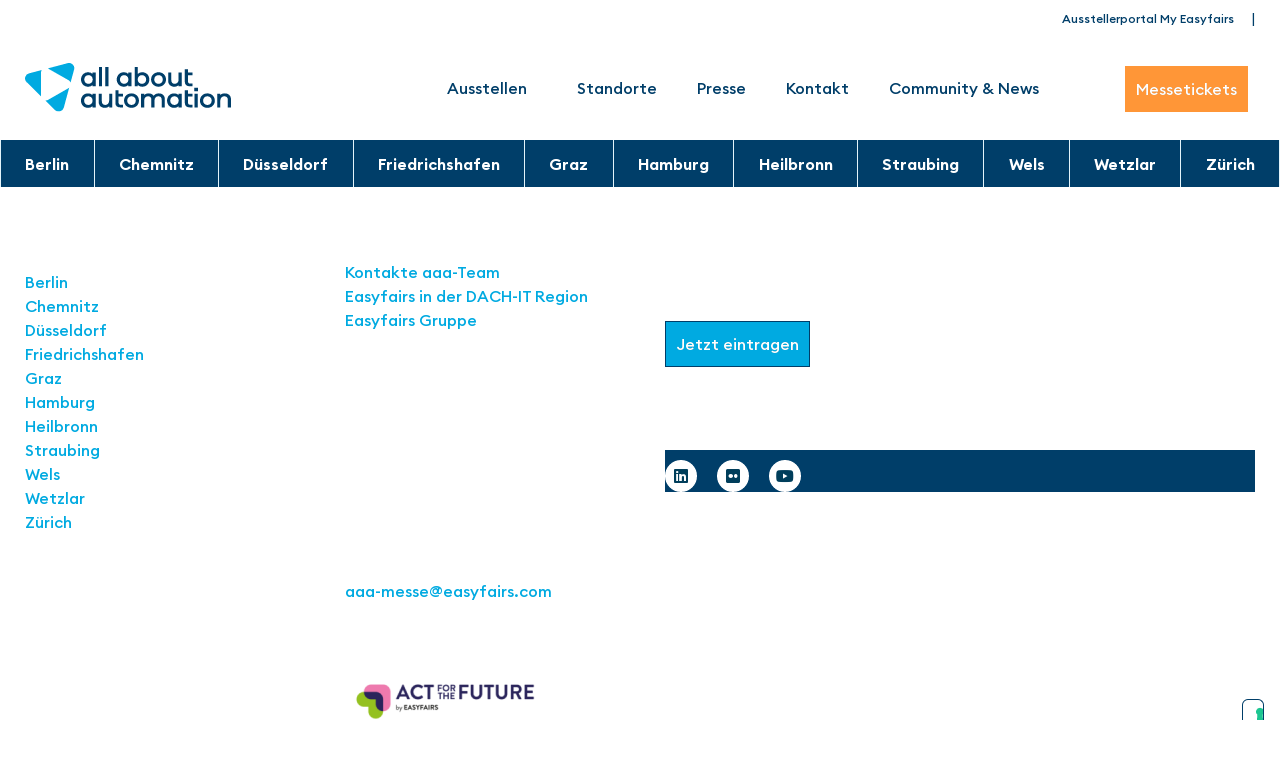

--- FILE ---
content_type: text/html; charset=UTF-8
request_url: https://www.chemnitz.allaboutautomation.de/de/news/sonepar-zeigt-automationskonzepte-fuer-die-industrie/
body_size: 13222
content:
<!doctype html>
<html lang="de-DE">
<head>
	<meta charset="UTF-8">
	<meta name="viewport" content="width=device-width, initial-scale=1">
	<link rel="profile" href="https://gmpg.org/xfn/11">
				<script type="text/javascript" class="_iub_cs_skip">
				var _iub = _iub || {};
				_iub.csConfiguration = _iub.csConfiguration || {};
				_iub.csConfiguration.siteId = "2168500";
				_iub.csConfiguration.cookiePolicyId = "88526172";
			</script>
			<script class="_iub_cs_skip" src="https://cs.iubenda.com/autoblocking/2168500.js"></script>
			<link media="all" href="https://www.chemnitz.allaboutautomation.de/wp-content/assets/304/css/agg_69cddaba9c2d26d7fe99ad5a021565b6.css" rel="stylesheet"><link media="screen" href="https://www.chemnitz.allaboutautomation.de/wp-content/assets/304/css/agg_18575cab927c6f75cb943ba4b3637dfd.css" rel="stylesheet"><title>All About Automation Chemnitz - News/sonepar-zeigt-automationskonzepte-fuer-die-industrie - All About Automation Chemnitz</title>
	
	<meta name="dc.title" content="All About Automation Chemnitz - News/sonepar-zeigt-automationskonzepte-fuer-die-industrie - All About Automation Chemnitz">
<meta name="dc.relation" content="https://www.chemnitz.allaboutautomation.de/de/news/sonepar-zeigt-automationskonzepte-fuer-die-industrie/">
<meta name="dc.source" content="https://www.chemnitz.allaboutautomation.de/de/">
<meta name="dc.language" content="de_DE">
<meta name="robots" content="index, follow, max-snippet:-1, max-image-preview:large, max-video-preview:-1">
<link rel="canonical" href="https://www.chemnitz.allaboutautomation.de/de/news/sonepar-zeigt-automationskonzepte-fuer-die-industrie/" />
<meta property="og:url" content="https://www.chemnitz.allaboutautomation.de/de/news/sonepar-zeigt-automationskonzepte-fuer-die-industrie/">
<meta property="og:site_name" content="All About Automation Chemnitz">
<meta property="og:locale" content="de_DE">
<meta property="og:type" content="article">
<meta property="og:title" content="All About Automation Chemnitz - News/sonepar-zeigt-automationskonzepte-fuer-die-industrie - All About Automation Chemnitz">
<meta property="fb:pages" content="">
<meta property="fb:admins" content="">
<meta property="fb:app_id" content="">
<meta name="twitter:card" content="summary">
<meta name="twitter:title" content="All About Automation Chemnitz - News/sonepar-zeigt-automationskonzepte-fuer-die-industrie - All About Automation Chemnitz">
<link rel='dns-prefetch' href='//cdn.iubenda.com' />
<link rel='dns-prefetch' href='//my.easyfairs.com' />
<link rel="alternate" type="application/rss+xml" title="All About Automation Chemnitz &raquo; Feed" href="https://www.chemnitz.allaboutautomation.de/de/feed/" />
<link rel="alternate" type="application/rss+xml" title="All About Automation Chemnitz &raquo; Kommentar-Feed" href="https://www.chemnitz.allaboutautomation.de/de/comments/feed/" />










<link rel='stylesheet' id='adsanity-cas-css' href='https://www.chemnitz.allaboutautomation.de/de/cas-custom-sizes/?ver=1.6' media='all' />















<link rel='stylesheet' id='elementor-post-30-css' href='https://www.chemnitz.allaboutautomation.de/wp-content/assets/304/css/agg_single_b552cbe5b147a896210724dbfb6da6ba.css?ver=1767971039' media='all' />


<link rel='stylesheet' id='elementor-post-49220-css' href='https://www.chemnitz.allaboutautomation.de/wp-content/assets/304/css/agg_single_4a31b1098f3282e455d70803231f436d.css?ver=1767971039' media='all' />
<link rel='stylesheet' id='elementor-post-706-css' href='https://www.chemnitz.allaboutautomation.de/wp-content/assets/304/css/agg_single_8d8c01368f8a38873d7938567c667faa.css?ver=1767972449' media='all' />
<link rel='stylesheet' id='elementor-post-47072-css' href='https://www.chemnitz.allaboutautomation.de/wp-content/assets/304/css/agg_single_86cf0f48cf7f8a716bc96748d78dec1a.css?ver=1767971039' media='all' />




<script  type="text/javascript" class=" _iub_cs_skip" id="iubenda-head-inline-scripts-0">
var _iub = _iub || [];
_iub.csConfiguration = {"askConsentAtCookiePolicyUpdate":true,"countryDetection":true,"enableFadp":true,"enableLgpd":true,"enableTcf":true,"enableUspr":true,"floatingPreferencesButtonCaptionColor":"#707070","floatingPreferencesButtonColor":"#ffffff","floatingPreferencesButtonDisplay":"anchored-bottom-right","googleAdditionalConsentMode":true,"lang":"de","lgpdAppliesGlobally":false,"perPurposeConsent":true,"reloadOnConsent":true,"siteId":2168500,"tcfPurposes":{"2":"consent_only","7":"consent_only","8":"consent_only","9":"consent_only","10":"consent_only","11":"consent_only"},"cookiePolicyId":88526172, "banner":{ "acceptButtonCaptionColor":"#FFFFFF","acceptButtonColor":"#0073CE","acceptButtonDisplay":true,"backgroundColor":"#FFFFFF","closeButtonDisplay":false,"customizeButtonCaptionColor":"#4D4D4D","customizeButtonColor":"#DADADA","customizeButtonDisplay":true,"explicitWithdrawal":true,"listPurposes":true,"position":"float-bottom-center","rejectButtonDisplay":true,"showPurposesToggles":true,"textColor":"#000000" }};
</script>
<script  type="text/javascript" class=" _iub_cs_skip" src="//cdn.iubenda.com/cs/tcf/stub-v2.js?ver=3.12.4" id="iubenda-head-scripts-1-js"></script>
<script  type="text/javascript" class=" _iub_cs_skip" src="//cdn.iubenda.com/cs/tcf/safe-tcf-v2.js?ver=3.12.4" id="iubenda-head-scripts-2-js"></script>
<script  type="text/javascript" class=" _iub_cs_skip" src="//cdn.iubenda.com/cs/gpp/stub.js?ver=3.12.4" id="iubenda-head-scripts-3-js"></script>
<script  type="text/javascript" charset="UTF-8" async="" class=" _iub_cs_skip" src="//cdn.iubenda.com/cs/iubenda_cs.js?ver=3.12.4" id="iubenda-head-scripts-4-js"></script>
<script src="https://www.chemnitz.allaboutautomation.de/wp/wp-includes/js/jquery/jquery.min.js?ver=3.7.1" id="jquery-core-js"></script>
<script src="https://www.chemnitz.allaboutautomation.de/wp/wp-includes/js/jquery/jquery-migrate.min.js?ver=3.4.1" id="jquery-migrate-js"></script>
<script src="https://easyfairsassets.com/elassets/lib/font-awesome/js/v4-shims.min.js?ver=3.32.2" id="font-awesome-4-shim-js"></script>
<script src="https://my.easyfairs.com/widgets/api/loader/?ver=1.0.0" id="custom-widget-loader-js" defer data-wp-strategy="defer"></script>
<script src="https://www.chemnitz.allaboutautomation.de/wp-content/assets/304/js/agg_single_e5c0cd0b7db07be431e26714a3aea473.js?ver=v3.2.1" id="js-cookie-js"></script>
<link rel="https://api.w.org/" href="https://www.chemnitz.allaboutautomation.de/de/wp-json/" /><link rel="alternate" title="JSON" type="application/json" href="https://www.chemnitz.allaboutautomation.de/de/wp-json/wp/v2/pages/0" /><link rel="EditURI" type="application/rsd+xml" title="RSD" href="https://www.chemnitz.allaboutautomation.de/wp/xmlrpc.php?rsd" />
<link rel="alternate" title="oEmbed (JSON)" type="application/json+oembed" href="https://www.chemnitz.allaboutautomation.de/de/wp-json/oembed/1.0/embed?url" />
<link rel="alternate" title="oEmbed (XML)" type="text/xml+oembed" href="https://www.chemnitz.allaboutautomation.de/de/wp-json/oembed/1.0/embed?url&#038;format=xml" />
<meta name="generator" content="EasyFairs" /><meta name="generator" content="WPML ver:4.7.6 stt:1,4,3;" />
<meta name="generator" content="Elementor 3.32.2; features: additional_custom_breakpoints; settings: css_print_method-external, google_font-enabled, font_display-auto">
			
			<link rel="icon" href="https://easyfairsassets.com/sites/304/2023/01/cropped-AAA_2022_favicon_512-3-32x32.png" sizes="32x32" />
<link rel="icon" href="https://easyfairsassets.com/sites/304/2023/01/cropped-AAA_2022_favicon_512-3-192x192.png" sizes="192x192" />
<link rel="apple-touch-icon" href="https://easyfairsassets.com/sites/304/2023/01/cropped-AAA_2022_favicon_512-3-180x180.png" />
<meta name="msapplication-TileImage" content="https://easyfairsassets.com/sites/304/2023/01/cropped-AAA_2022_favicon_512-3-270x270.png" />
        <!-- Google Tag Manager -->
                    <script>(function(w,d,s,l,i){w[l]=w[l]||[];w[l].push({'gtm.start':
                        new Date().getTime(),event:'gtm.js'});var f=d.getElementsByTagName(s)[0],
                    j=d.createElement(s),dl=l!='dataLayer'?'&l='+l:'';j.async=true;j.src=
                    'https://www.googletagmanager.com/gtm.js?id='+i+dl;f.parentNode.insertBefore(j,f);
                })(window,document,'script','dataLayer','GTM-KK5RLNB');
            </script>
                    <script>(function(w,d,s,l,i){w[l]=w[l]||[];w[l].push({'gtm.start':
                    new Date().getTime(),event:'gtm.js'});var f=d.getElementsByTagName(s)[0],
                j=d.createElement(s),dl=l!='dataLayer'?'&l='+l:'';j.async=true;j.src=
                'https://www.googletagmanager.com/gtm.js?id='+i+dl;f.parentNode.insertBefore(j,f);
            })(window,document,'script','dataLayer','GTM-TLBPTT2');
        </script>
                <!-- End Google Tag Manager -->
        </head>
<body class="wp-singular page-template-default page page-id-0 wp-custom-logo wp-embed-responsive wp-theme-hello-elementor wp-child-theme-easyfairs hello-elementor-default elementor-default elementor-kit-30">

<!-- Google Tag Manager (noscript) -->
        <noscript><iframe src="https://www.googletagmanager.com/ns.html?id=GTM-TLBPTT2" height="0" width="0" style="display:none;visibility:hidden"></iframe></noscript><noscript><iframe src="https://www.googletagmanager.com/ns.html?id=GTM-KK5RLNB" height="0" width="0" style="display:none;visibility:hidden"></iframe></noscript><!-- End Google Tag Manager (noscript) -->
<a class="skip-link screen-reader-text" href="#content">Skip to content</a>

		<header data-elementor-type="header" data-elementor-id="49220" class="elementor elementor-49220 elementor-location-header" data-elementor-post-type="elementor_library">
					<section class="elementor-section elementor-top-section elementor-element elementor-element-eb5767f elementor-hidden-tablet elementor-hidden-mobile elementor-section-boxed elementor-section-height-default elementor-section-height-default" data-id="eb5767f" data-element_type="section">
						<div class="elementor-container elementor-column-gap-custom">
					<div class="elementor-column elementor-col-100 elementor-top-column elementor-element elementor-element-9435542" data-id="9435542" data-element_type="column">
			<div class="elementor-widget-wrap elementor-element-populated">
						<div class="elementor-element elementor-element-cbdeb36 elementor-widget__width-auto elementor-widget elementor-widget-heading" data-id="cbdeb36" data-element_type="widget" data-widget_type="heading.default">
				<div class="elementor-widget-container">
					<h2 class="elementor-heading-title elementor-size-default"><a href="https://www.allaboutautomation.de/de/ausstellerportal/">Ausstellerportal My Easyfairs</a></h2>				</div>
				</div>
				<div class="elementor-element elementor-element-78e6204 elementor-widget__width-auto elementor-widget elementor-widget-heading" data-id="78e6204" data-element_type="widget" data-widget_type="heading.default">
				<div class="elementor-widget-container">
					<div class="elementor-heading-title elementor-size-default">|</div>				</div>
				</div>
				<div class="elementor-element elementor-element-b550f00 elementor-widget__width-auto elementor-widget elementor-widget-wpml-language-switcher" data-id="b550f00" data-element_type="widget" data-widget_type="wpml-language-switcher.default">
				<div class="elementor-widget-container">
					<div class="wpml-elementor-ls"></div>				</div>
				</div>
					</div>
		</div>
					</div>
		</section>
				<section class="elementor-section elementor-top-section elementor-element elementor-element-14417148 elementor-section-boxed elementor-section-height-default elementor-section-height-default" data-id="14417148" data-element_type="section" data-settings="{&quot;animation&quot;:&quot;none&quot;}">
						<div class="elementor-container elementor-column-gap-no">
					<div class="elementor-column elementor-col-33 elementor-top-column elementor-element elementor-element-64f86194" data-id="64f86194" data-element_type="column">
			<div class="elementor-widget-wrap elementor-element-populated">
						<div class="elementor-element elementor-element-dbece62 e-transform elementor-widget elementor-widget-theme-site-logo elementor-widget-image" data-id="dbece62" data-element_type="widget" data-settings="{&quot;_transform_translateY_effect&quot;:{&quot;unit&quot;:&quot;px&quot;,&quot;size&quot;:-15,&quot;sizes&quot;:[]},&quot;_transform_translateY_effect_tablet&quot;:{&quot;unit&quot;:&quot;%&quot;,&quot;size&quot;:&quot;&quot;,&quot;sizes&quot;:[]},&quot;_transform_translateY_effect_mobile&quot;:{&quot;unit&quot;:&quot;%&quot;,&quot;size&quot;:0,&quot;sizes&quot;:[]},&quot;_transform_translateX_effect&quot;:{&quot;unit&quot;:&quot;px&quot;,&quot;size&quot;:&quot;&quot;,&quot;sizes&quot;:[]},&quot;_transform_translateX_effect_tablet&quot;:{&quot;unit&quot;:&quot;px&quot;,&quot;size&quot;:&quot;&quot;,&quot;sizes&quot;:[]},&quot;_transform_translateX_effect_mobile&quot;:{&quot;unit&quot;:&quot;px&quot;,&quot;size&quot;:&quot;&quot;,&quot;sizes&quot;:[]}}" data-widget_type="theme-site-logo.default">
				<div class="elementor-widget-container">
											<a href="https://www.allaboutautomation.de/de/">
			<img fetchpriority="high" width="475" height="114" src="https://easyfairsassets.com/sites/304/2020/03/221020_AAA_Logo_rgb.svg" class="attachment-full size-full wp-image-51762" alt="all about automation Logo" />				</a>
											</div>
				</div>
					</div>
		</div>
				<div class="elementor-column elementor-col-33 elementor-top-column elementor-element elementor-element-5944791c" data-id="5944791c" data-element_type="column" data-settings="{&quot;animation&quot;:&quot;none&quot;}">
			<div class="elementor-widget-wrap elementor-element-populated">
						<div class="elementor-element elementor-element-3eea30cf elementor-nav-menu__align-start elementor-nav-menu--stretch elementor-nav-menu--dropdown-tablet elementor-nav-menu__text-align-aside elementor-nav-menu--toggle elementor-nav-menu--burger elementor-widget elementor-widget-nav-menu" data-id="3eea30cf" data-element_type="widget" id="main-nav" data-settings="{&quot;full_width&quot;:&quot;stretch&quot;,&quot;submenu_icon&quot;:{&quot;value&quot;:&quot;&lt;i class=\&quot;\&quot; aria-hidden=\&quot;true\&quot;&gt;&lt;\/i&gt;&quot;,&quot;library&quot;:&quot;&quot;},&quot;layout&quot;:&quot;horizontal&quot;,&quot;toggle&quot;:&quot;burger&quot;}" data-widget_type="nav-menu.default">
				<div class="elementor-widget-container">
								<nav aria-label="Menu" class="elementor-nav-menu--main elementor-nav-menu__container elementor-nav-menu--layout-horizontal e--pointer-underline e--animation-none">
				<ul id="menu-1-3eea30cf" class="elementor-nav-menu"><li class="menu-item menu-item-type-custom menu-item-object-custom menu-item-has-children menu-item-50337"><a href="#" class="elementor-item elementor-item-anchor">Ausstellen</a>
<ul class="sub-menu elementor-nav-menu--dropdown">
	<li class="menu-item menu-item-type-custom menu-item-object-custom menu-item-303021"><a href="https://www.allaboutautomation.de/de/messeprofil/" class="elementor-sub-item">Messeprofil</a></li>
	<li class="menu-item menu-item-type-custom menu-item-object-custom menu-item-303022"><a href="https://www.allaboutautomation.de/de/teilnahme-preise/" class="elementor-sub-item">Teilnahme &#038; Preise</a></li>
	<li class="menu-item menu-item-type-custom menu-item-object-custom menu-item-303023"><a href="https://www.allaboutautomation.de/de/anmeldeunterlagen-anfordern/" class="elementor-sub-item">Standanfrage</a></li>
	<li class="menu-item menu-item-type-custom menu-item-object-custom menu-item-303024"><a href="https://www.allaboutautomation.de/de/statistiken-stimmen/" class="elementor-sub-item">Statistiken &#038; Stimmen</a></li>
	<li class="menu-item menu-item-type-custom menu-item-object-custom menu-item-303025"><a href="https://www.allaboutautomation.de/de/servicepaket-easygo/" class="elementor-sub-item">Servicepaket EasyGo</a></li>
</ul>
</li>
<li class="menu-item menu-item-type-custom menu-item-object-custom menu-item-303020"><a href="https://www.allaboutautomation.de/de/standorte/" class="elementor-item">Standorte</a></li>
<li class="menu-item menu-item-type-custom menu-item-object-custom menu-item-303019"><a href="https://www.allaboutautomation.de/de/presse/" class="elementor-item">Presse</a></li>
<li class="menu-item menu-item-type-custom menu-item-object-custom menu-item-303018"><a href="https://www.allaboutautomation.de/de/kontakt/" class="elementor-item">Kontakt</a></li>
<li class="menu-item menu-item-type-custom menu-item-object-custom menu-item-406094"><a href="https://www.allaboutautomation.de/de/community/" class="elementor-item">Community &#038; News</a></li>
</ul>			</nav>
					<div class="elementor-menu-toggle" role="button" tabindex="0" aria-label="Menu Toggle" aria-expanded="false">
			<i aria-hidden="true" role="presentation" class="elementor-menu-toggle__icon--open fas fa-bars"></i><i aria-hidden="true" role="presentation" class="elementor-menu-toggle__icon--close eicon-close"></i>		</div>
					<nav class="elementor-nav-menu--dropdown elementor-nav-menu__container" aria-hidden="true">
				<ul id="menu-2-3eea30cf" class="elementor-nav-menu"><li class="menu-item menu-item-type-custom menu-item-object-custom menu-item-has-children menu-item-50337"><a href="#" class="elementor-item elementor-item-anchor" tabindex="-1">Ausstellen</a>
<ul class="sub-menu elementor-nav-menu--dropdown">
	<li class="menu-item menu-item-type-custom menu-item-object-custom menu-item-303021"><a href="https://www.allaboutautomation.de/de/messeprofil/" class="elementor-sub-item" tabindex="-1">Messeprofil</a></li>
	<li class="menu-item menu-item-type-custom menu-item-object-custom menu-item-303022"><a href="https://www.allaboutautomation.de/de/teilnahme-preise/" class="elementor-sub-item" tabindex="-1">Teilnahme &#038; Preise</a></li>
	<li class="menu-item menu-item-type-custom menu-item-object-custom menu-item-303023"><a href="https://www.allaboutautomation.de/de/anmeldeunterlagen-anfordern/" class="elementor-sub-item" tabindex="-1">Standanfrage</a></li>
	<li class="menu-item menu-item-type-custom menu-item-object-custom menu-item-303024"><a href="https://www.allaboutautomation.de/de/statistiken-stimmen/" class="elementor-sub-item" tabindex="-1">Statistiken &#038; Stimmen</a></li>
	<li class="menu-item menu-item-type-custom menu-item-object-custom menu-item-303025"><a href="https://www.allaboutautomation.de/de/servicepaket-easygo/" class="elementor-sub-item" tabindex="-1">Servicepaket EasyGo</a></li>
</ul>
</li>
<li class="menu-item menu-item-type-custom menu-item-object-custom menu-item-303020"><a href="https://www.allaboutautomation.de/de/standorte/" class="elementor-item" tabindex="-1">Standorte</a></li>
<li class="menu-item menu-item-type-custom menu-item-object-custom menu-item-303019"><a href="https://www.allaboutautomation.de/de/presse/" class="elementor-item" tabindex="-1">Presse</a></li>
<li class="menu-item menu-item-type-custom menu-item-object-custom menu-item-303018"><a href="https://www.allaboutautomation.de/de/kontakt/" class="elementor-item" tabindex="-1">Kontakt</a></li>
<li class="menu-item menu-item-type-custom menu-item-object-custom menu-item-406094"><a href="https://www.allaboutautomation.de/de/community/" class="elementor-item" tabindex="-1">Community &#038; News</a></li>
</ul>			</nav>
						</div>
				</div>
					</div>
		</div>
				<div class="elementor-column elementor-col-33 elementor-top-column elementor-element elementor-element-4309539f" data-id="4309539f" data-element_type="column">
			<div class="elementor-widget-wrap elementor-element-populated">
						<div class="elementor-element elementor-element-31253bdf elementor-align-right elementor-hidden-tablet elementor-hidden-mobile elementor-widget__width-initial elementor-widget elementor-widget-button" data-id="31253bdf" data-element_type="widget" data-widget_type="button.default">
				<div class="elementor-widget-container">
									<div class="elementor-button-wrapper">
					<a class="elementor-button elementor-button-link elementor-size-md" href="https://www.allaboutautomation.de/de/messeticket/">
						<span class="elementor-button-content-wrapper">
									<span class="elementor-button-text">Messetickets</span>
					</span>
					</a>
				</div>
								</div>
				</div>
					</div>
		</div>
					</div>
		</section>
				<section class="elementor-section elementor-top-section elementor-element elementor-element-19ac0f2e elementor-section-boxed elementor-section-height-default elementor-section-height-default" data-id="19ac0f2e" data-element_type="section" id="standorte-nav" data-settings="{&quot;background_background&quot;:&quot;classic&quot;}">
						<div class="elementor-container elementor-column-gap-custom">
					<div class="elementor-column elementor-col-100 elementor-top-column elementor-element elementor-element-30bccba6" data-id="30bccba6" data-element_type="column" data-settings="{&quot;animation&quot;:&quot;none&quot;}">
			<div class="elementor-widget-wrap elementor-element-populated">
						<div class="elementor-element elementor-element-65b87400 elementor-nav-menu__align-start elementor-nav-menu--stretch elementor-widget__width-inherit elementor-nav-menu--dropdown-tablet elementor-nav-menu__text-align-aside elementor-nav-menu--toggle elementor-nav-menu--burger elementor-widget elementor-widget-nav-menu" data-id="65b87400" data-element_type="widget" data-settings="{&quot;full_width&quot;:&quot;stretch&quot;,&quot;submenu_icon&quot;:{&quot;value&quot;:&quot;&lt;i class=\&quot;\&quot; aria-hidden=\&quot;true\&quot;&gt;&lt;\/i&gt;&quot;,&quot;library&quot;:&quot;&quot;},&quot;layout&quot;:&quot;horizontal&quot;,&quot;toggle&quot;:&quot;burger&quot;}" data-widget_type="nav-menu.default">
				<div class="elementor-widget-container">
								<nav aria-label="Menu" class="elementor-nav-menu--main elementor-nav-menu__container elementor-nav-menu--layout-horizontal e--pointer-background e--animation-none">
				<ul id="menu-1-65b87400" class="elementor-nav-menu"><li class="menu-item menu-item-type-custom menu-item-object-custom menu-item-has-children menu-item-406056"><a href="https://www.allaboutautomation.de/de/berlin/" class="elementor-item">Berlin</a>
<ul class="sub-menu elementor-nav-menu--dropdown">
	<li class="menu-item menu-item-type-custom menu-item-object-custom menu-item-has-children menu-item-406057"><a href="#" class="elementor-sub-item elementor-item-anchor">Besuchen</a>
	<ul class="sub-menu elementor-nav-menu--dropdown">
		<li class="menu-item menu-item-type-custom menu-item-object-custom menu-item-406058"><a href="https://www.allaboutautomation.de/de/berlin/messeticket-berlin/" class="elementor-sub-item">Messeticket</a></li>
		<li class="menu-item menu-item-type-custom menu-item-object-custom menu-item-406059"><a href="https://www.allaboutautomation.de/de/berlin/anreise-unterkunft-berlin/" class="elementor-sub-item">Anreise &#038; Unterkunft</a></li>
		<li class="menu-item menu-item-type-custom menu-item-object-custom menu-item-406060"><a href="https://www.allaboutautomation.de/de/messe-app-smart-badge/" class="elementor-sub-item">Messe-App &#038; Smart Badge</a></li>
	</ul>
</li>
	<li class="menu-item menu-item-type-custom menu-item-object-custom menu-item-has-children menu-item-406061"><a href="#" class="elementor-sub-item elementor-item-anchor">Aussteller</a>
	<ul class="sub-menu elementor-nav-menu--dropdown">
		<li class="menu-item menu-item-type-custom menu-item-object-custom menu-item-406062"><a href="https://www.berlin.allaboutautomation.de/de/exhibitor/" class="elementor-sub-item">Ausstellerliste</a></li>
		<li class="menu-item menu-item-type-custom menu-item-object-custom menu-item-406063"><a href="https://www.berlin.allaboutautomation.de/de/product-category/innovationsgalerie/" class="elementor-sub-item">Innovationen</a></li>
		<li class="menu-item menu-item-type-custom menu-item-object-custom menu-item-406064"><a href="https://www.berlin.allaboutautomation.de/de/news/" class="elementor-sub-item">News</a></li>
		<li class="menu-item menu-item-type-custom menu-item-object-custom menu-item-406065"><a href="https://www.berlin.allaboutautomation.de/de/job/" class="elementor-sub-item">Jobs</a></li>
	</ul>
</li>
	<li class="menu-item menu-item-type-custom menu-item-object-custom menu-item-406066"><a href="https://www.allaboutautomation.de/de/berlin/talk-lounge-berlin/" class="elementor-sub-item">Talk Lounge</a></li>
</ul>
</li>
<li class="menu-item menu-item-type-custom menu-item-object-custom menu-item-has-children menu-item-302981"><a href="https://www.allaboutautomation.de/de/chemnitz/" class="elementor-item">Chemnitz</a>
<ul class="sub-menu elementor-nav-menu--dropdown">
	<li class="menu-item menu-item-type-custom menu-item-object-custom menu-item-has-children menu-item-53043"><a href="#" class="elementor-sub-item elementor-item-anchor">Besuchen</a>
	<ul class="sub-menu elementor-nav-menu--dropdown">
		<li class="menu-item menu-item-type-custom menu-item-object-custom menu-item-302982"><a href="https://www.allaboutautomation.de/de/chemnitz/messeticket-chemnitz/" class="elementor-sub-item">Messeticket</a></li>
		<li class="menu-item menu-item-type-custom menu-item-object-custom menu-item-302983"><a href="https://www.allaboutautomation.de/de/chemnitz/anreise-unterkunft/" class="elementor-sub-item">Anreise &#038; Unterkunft</a></li>
	</ul>
</li>
	<li class="menu-item menu-item-type-custom menu-item-object-custom menu-item-has-children menu-item-148700"><a href="#" class="elementor-sub-item elementor-item-anchor">Aussteller</a>
	<ul class="sub-menu elementor-nav-menu--dropdown">
		<li class="menu-item menu-item-type-custom menu-item-object-custom menu-item-148701"><a href="/exhibitors/" class="elementor-sub-item">Ausstellerliste</a></li>
		<li class="menu-item menu-item-type-custom menu-item-object-custom menu-item-226513"><a href="/innovations/" class="elementor-sub-item">Innovationen</a></li>
		<li class="menu-item menu-item-type-custom menu-item-object-custom menu-item-226514"><a href="/news" class="elementor-sub-item">News</a></li>
		<li class="menu-item menu-item-type-custom menu-item-object-custom menu-item-226515"><a href="/jobs" class="elementor-sub-item">Jobs</a></li>
	</ul>
</li>
	<li class="menu-item menu-item-type-custom menu-item-object-custom menu-item-302984"><a href="https://www.allaboutautomation.de/de/chemnitz/talk-lounge-chemnitz/" class="elementor-sub-item">Talk Lounge</a></li>
</ul>
</li>
<li class="menu-item menu-item-type-custom menu-item-object-custom menu-item-has-children menu-item-302985"><a href="https://www.allaboutautomation.de/de/duesseldorf/" class="elementor-item">Düsseldorf</a>
<ul class="sub-menu elementor-nav-menu--dropdown">
	<li class="menu-item menu-item-type-custom menu-item-object-custom menu-item-has-children menu-item-53036"><a href="#" class="elementor-sub-item elementor-item-anchor">Besuchen</a>
	<ul class="sub-menu elementor-nav-menu--dropdown">
		<li class="menu-item menu-item-type-custom menu-item-object-custom menu-item-302986"><a href="https://www.allaboutautomation.de/de/duesseldorf/messeticket-duesseldorf/" class="elementor-sub-item">Messeticket</a></li>
		<li class="menu-item menu-item-type-custom menu-item-object-custom menu-item-302987"><a href="https://www.allaboutautomation.de/de/duesseldorf/anreise-unterkunft-duesseldorf/" class="elementor-sub-item">Anreise &#038; Unterkunft</a></li>
		<li class="menu-item menu-item-type-custom menu-item-object-custom menu-item-302988"><a href="https://www.allaboutautomation.de/de/duesseldorf/touch-collect-duesseldorf/" class="elementor-sub-item">Touch &#038; Collect​</a></li>
	</ul>
</li>
	<li class="menu-item menu-item-type-custom menu-item-object-custom menu-item-has-children menu-item-147409"><a href="#" class="elementor-sub-item elementor-item-anchor">Aussteller</a>
	<ul class="sub-menu elementor-nav-menu--dropdown">
		<li class="menu-item menu-item-type-custom menu-item-object-custom menu-item-147410"><a href="https://www.duesseldorf.allaboutautomation.de/exhibitors/" class="elementor-sub-item">Ausstellerliste</a></li>
		<li class="menu-item menu-item-type-custom menu-item-object-custom menu-item-226516"><a href="https://www.duesseldorf.allaboutautomation.de/product-category/innovationsgalerie/" class="elementor-sub-item">Innovationen</a></li>
		<li class="menu-item menu-item-type-custom menu-item-object-custom menu-item-226517"><a href="https://www.duesseldorf.allaboutautomation.de/news/" class="elementor-sub-item">News</a></li>
		<li class="menu-item menu-item-type-custom menu-item-object-custom menu-item-226518"><a href="https://www.duesseldorf.allaboutautomation.de/job/" class="elementor-sub-item">Jobs</a></li>
	</ul>
</li>
	<li class="menu-item menu-item-type-custom menu-item-object-custom menu-item-302989"><a href="https://www.allaboutautomation.de/de/duesseldorf/talk-lounge-duesseldorf/" class="elementor-sub-item">Talk Lounge</a></li>
	<li class="menu-item menu-item-type-custom menu-item-object-custom menu-item-389639"><a href="https://www.duesseldorf.allaboutautomation.de/de/floor-plan/" class="elementor-sub-item">Hallenplan</a></li>
</ul>
</li>
<li class="menu-item menu-item-type-custom menu-item-object-custom menu-item-has-children menu-item-302990"><a href="https://www.allaboutautomation.de/de/friedrichshafen/" class="elementor-item">Friedrichshafen</a>
<ul class="sub-menu elementor-nav-menu--dropdown">
	<li class="menu-item menu-item-type-custom menu-item-object-custom menu-item-has-children menu-item-53037"><a href="#" class="elementor-sub-item elementor-item-anchor">Besuchen</a>
	<ul class="sub-menu elementor-nav-menu--dropdown">
		<li class="menu-item menu-item-type-custom menu-item-object-custom menu-item-302991"><a href="https://www.allaboutautomation.de/de/friedrichshafen/messeticket-friedrichshafen/" class="elementor-sub-item">Messeticket</a></li>
		<li class="menu-item menu-item-type-custom menu-item-object-custom menu-item-367532"><a href="https://www.allaboutautomation.de/de/friedrichshafen/messerundgang/" class="elementor-sub-item">Messerundgang</a></li>
		<li class="menu-item menu-item-type-custom menu-item-object-custom menu-item-302992"><a href="https://www.allaboutautomation.de/de/friedrichshafen/anreise-unterkunft-friedrichshafen/" class="elementor-sub-item">Anreise &#038; Unterkunft</a></li>
		<li class="menu-item menu-item-type-custom menu-item-object-custom menu-item-302993"><a href="https://www.allaboutautomation.de/de/friedrichshafen/touch-collect-friedrichshafen/" class="elementor-sub-item">Messe-App &#038; Smart Badge</a></li>
	</ul>
</li>
	<li class="menu-item menu-item-type-custom menu-item-object-custom menu-item-has-children menu-item-53041"><a href="#" class="elementor-sub-item elementor-item-anchor">Aussteller</a>
	<ul class="sub-menu elementor-nav-menu--dropdown">
		<li class="menu-item menu-item-type-custom menu-item-object-custom menu-item-126231"><a href="https://www.friedrichshafen.allaboutautomation.de/exhibitor/" class="elementor-sub-item">Ausstellerliste</a></li>
		<li class="menu-item menu-item-type-custom menu-item-object-custom menu-item-324916"><a href="https://www.friedrichshafen.allaboutautomation.de/product-category/innovationsgalerie/" class="elementor-sub-item">Innovationen</a></li>
		<li class="menu-item menu-item-type-custom menu-item-object-custom menu-item-324917"><a href="https://www.friedrichshafen.allaboutautomation.de/news/" class="elementor-sub-item">News</a></li>
		<li class="menu-item menu-item-type-custom menu-item-object-custom menu-item-324918"><a href="https://www.friedrichshafen.allaboutautomation.de/job/" class="elementor-sub-item">Jobs</a></li>
	</ul>
</li>
	<li class="menu-item menu-item-type-custom menu-item-object-custom menu-item-302994"><a href="https://www.allaboutautomation.de/de/friedrichshafen/talk-lounge-friedrichshafen/" class="elementor-sub-item">Talk Lounge</a></li>
</ul>
</li>
<li class="menu-item menu-item-type-custom menu-item-object-custom menu-item-406070"><a href="https://www.allaboutautomation.de/de/graz/" class="elementor-item">Graz</a></li>
<li class="menu-item menu-item-type-custom menu-item-object-custom menu-item-has-children menu-item-302995"><a href="https://www.allaboutautomation.de/de/hamburg/" class="elementor-item">Hamburg</a>
<ul class="sub-menu elementor-nav-menu--dropdown">
	<li class="menu-item menu-item-type-custom menu-item-object-custom menu-item-has-children menu-item-50342"><a href="#" class="elementor-sub-item elementor-item-anchor">Besuchen</a>
	<ul class="sub-menu elementor-nav-menu--dropdown">
		<li class="menu-item menu-item-type-custom menu-item-object-custom menu-item-302996"><a href="https://www.allaboutautomation.de/de/hamburg/messeticket-hamburg/" class="elementor-sub-item">Messeticket</a></li>
		<li class="menu-item menu-item-type-custom menu-item-object-custom menu-item-302997"><a href="https://www.allaboutautomation.de/de/hamburg/anreise-unterkunft-hamburg/" class="elementor-sub-item">Anreise &#038; Unterkunft</a></li>
		<li class="menu-item menu-item-type-custom menu-item-object-custom menu-item-302998"><a href="https://www.allaboutautomation.de/de/hamburg/touch-collect-hamburg/" class="elementor-sub-item">Touch &#038; Collect</a></li>
	</ul>
</li>
	<li class="menu-item menu-item-type-custom menu-item-object-custom menu-item-has-children menu-item-50349"><a href="#" class="elementor-sub-item elementor-item-anchor">Aussteller</a>
	<ul class="sub-menu elementor-nav-menu--dropdown">
		<li class="menu-item menu-item-type-custom menu-item-object-custom menu-item-126217"><a href="https://www.hamburg.allaboutautomation.de/exhibitor/" class="elementor-sub-item">Ausstellerliste</a></li>
		<li class="menu-item menu-item-type-custom menu-item-object-custom menu-item-321708"><a href="https://www.hamburg.allaboutautomation.de/product-category/innovationsgalerie/" class="elementor-sub-item">Innovationen</a></li>
		<li class="menu-item menu-item-type-custom menu-item-object-custom menu-item-321709"><a href="https://www.hamburg.allaboutautomation.de/news/" class="elementor-sub-item">News</a></li>
		<li class="menu-item menu-item-type-custom menu-item-object-custom menu-item-321710"><a href="https://www.hamburg.allaboutautomation.de/job/" class="elementor-sub-item">Jobs</a></li>
	</ul>
</li>
	<li class="menu-item menu-item-type-custom menu-item-object-custom menu-item-306585"><a href="https://www.allaboutautomation.de/de/hamburg/talk-lounge/" class="elementor-sub-item">Talk Lounge</a></li>
</ul>
</li>
<li class="menu-item menu-item-type-custom menu-item-object-custom menu-item-has-children menu-item-302999"><a href="https://www.allaboutautomation.de/de/heilbronn/" class="elementor-item">Heilbronn</a>
<ul class="sub-menu elementor-nav-menu--dropdown">
	<li class="menu-item menu-item-type-custom menu-item-object-custom menu-item-has-children menu-item-53034"><a href="#" class="elementor-sub-item elementor-item-anchor">Besuchen</a>
	<ul class="sub-menu elementor-nav-menu--dropdown">
		<li class="menu-item menu-item-type-custom menu-item-object-custom menu-item-303000"><a href="https://www.allaboutautomation.de/de/heilbronn/messeticket-heilbronn/" class="elementor-sub-item">Messeticket</a></li>
		<li class="menu-item menu-item-type-custom menu-item-object-custom menu-item-303001"><a href="https://www.allaboutautomation.de/de/heilbronn/anreise-unterkunft-heilbronn/" class="elementor-sub-item">Anreise &#038; Unterkunft</a></li>
		<li class="menu-item menu-item-type-custom menu-item-object-custom menu-item-303002"><a href="https://www.allaboutautomation.de/de/heilbronn/touch-collect-heilbronn/" class="elementor-sub-item">Touch &#038; Collect</a></li>
	</ul>
</li>
	<li class="menu-item menu-item-type-custom menu-item-object-custom menu-item-has-children menu-item-53040"><a href="#" class="elementor-sub-item elementor-item-anchor">Aussteller</a>
	<ul class="sub-menu elementor-nav-menu--dropdown">
		<li class="menu-item menu-item-type-custom menu-item-object-custom menu-item-126226"><a href="https://www.heilbronn.allaboutautomation.de/exhibitor/" class="elementor-sub-item">Ausstellerliste</a></li>
		<li class="menu-item menu-item-type-custom menu-item-object-custom menu-item-324919"><a href="https://www.heilbronn.allaboutautomation.de/product-category/innovationsgalerie/" class="elementor-sub-item">Innovationen</a></li>
		<li class="menu-item menu-item-type-custom menu-item-object-custom menu-item-324920"><a href="https://www.heilbronn.allaboutautomation.de/news/" class="elementor-sub-item">News</a></li>
		<li class="menu-item menu-item-type-custom menu-item-object-custom menu-item-324921"><a href="https://www.heilbronn.allaboutautomation.de/job/" class="elementor-sub-item">Jobs</a></li>
	</ul>
</li>
	<li class="menu-item menu-item-type-custom menu-item-object-custom menu-item-303003"><a href="https://www.allaboutautomation.de/de/heilbronn/talk-lounge-heilbronn/" class="elementor-sub-item">Talk Lounge</a></li>
</ul>
</li>
<li class="menu-item menu-item-type-custom menu-item-object-custom menu-item-has-children menu-item-303004"><a href="https://www.allaboutautomation.de/de/straubing/" class="elementor-item">Straubing</a>
<ul class="sub-menu elementor-nav-menu--dropdown">
	<li class="menu-item menu-item-type-custom menu-item-object-custom menu-item-has-children menu-item-146047"><a href="#" class="elementor-sub-item elementor-item-anchor">Besuchen</a>
	<ul class="sub-menu elementor-nav-menu--dropdown">
		<li class="menu-item menu-item-type-custom menu-item-object-custom menu-item-303005"><a href="https://www.allaboutautomation.de/de/straubing/messeticket-straubing/" class="elementor-sub-item">Messeticket</a></li>
		<li class="menu-item menu-item-type-custom menu-item-object-custom menu-item-303006"><a href="https://www.allaboutautomation.de/de/straubing/anreise-unterkunft-straubing/" class="elementor-sub-item">Anreise &#038; Unterkunft</a></li>
		<li class="menu-item menu-item-type-custom menu-item-object-custom menu-item-303007"><a href="https://www.allaboutautomation.de/de/straubing/touch-collect-straubing/" class="elementor-sub-item">Touch &#038; Collect</a></li>
	</ul>
</li>
	<li class="menu-item menu-item-type-custom menu-item-object-custom menu-item-has-children menu-item-321441"><a href="#" class="elementor-sub-item elementor-item-anchor">Aussteller</a>
	<ul class="sub-menu elementor-nav-menu--dropdown">
		<li class="menu-item menu-item-type-custom menu-item-object-custom menu-item-321442"><a href="https://www.straubing.allaboutautomation.de/exhibitor/" class="elementor-sub-item">Ausstellerliste</a></li>
		<li class="menu-item menu-item-type-custom menu-item-object-custom menu-item-327393"><a href="https://www.straubing.allaboutautomation.de/product-category/innovationsgalerie/" class="elementor-sub-item">Innovationen</a></li>
		<li class="menu-item menu-item-type-custom menu-item-object-custom menu-item-327394"><a href="https://www.straubing.allaboutautomation.de/news/" class="elementor-sub-item">News</a></li>
		<li class="menu-item menu-item-type-custom menu-item-object-custom menu-item-327395"><a href="https://www.straubing.allaboutautomation.de/job/" class="elementor-sub-item">Jobs</a></li>
	</ul>
</li>
	<li class="menu-item menu-item-type-custom menu-item-object-custom menu-item-303008"><a href="https://www.allaboutautomation.de/de/straubing/talk-lounge-straubing/" class="elementor-sub-item">Talk Lounge</a></li>
</ul>
</li>
<li class="menu-item menu-item-type-custom menu-item-object-custom menu-item-has-children menu-item-406074"><a href="https://www.allaboutautomation.de/de/wels/" class="elementor-item">Wels</a>
<ul class="sub-menu elementor-nav-menu--dropdown">
	<li class="menu-item menu-item-type-custom menu-item-object-custom menu-item-has-children menu-item-406075"><a href="#" class="elementor-sub-item elementor-item-anchor">Besuchen</a>
	<ul class="sub-menu elementor-nav-menu--dropdown">
		<li class="menu-item menu-item-type-custom menu-item-object-custom menu-item-406076"><a href="https://www.allaboutautomation.de/de/wels/messeticket-wels/" class="elementor-sub-item">Messeticket</a></li>
		<li class="menu-item menu-item-type-custom menu-item-object-custom menu-item-406077"><a href="https://www.allaboutautomation.de/de/wels/anreise-unterkunft-wels/" class="elementor-sub-item">Anreise &#038; Unterkunft</a></li>
		<li class="menu-item menu-item-type-custom menu-item-object-custom menu-item-406078"><a href="https://www.allaboutautomation.de/de/messeapp-besucher/" class="elementor-sub-item">Messe-App &#038; Smart Badge</a></li>
	</ul>
</li>
	<li class="menu-item menu-item-type-custom menu-item-object-custom menu-item-has-children menu-item-406079"><a href="#" class="elementor-sub-item elementor-item-anchor">Aussteller</a>
	<ul class="sub-menu elementor-nav-menu--dropdown">
		<li class="menu-item menu-item-type-custom menu-item-object-custom menu-item-406080"><a href="https://www.wels.allaboutautomation.de/de/exhibitors/" class="elementor-sub-item">Ausstellerliste</a></li>
		<li class="menu-item menu-item-type-custom menu-item-object-custom menu-item-406081"><a href="https://www.wels.allaboutautomation.de/de/innovations/" class="elementor-sub-item">Innovationen</a></li>
		<li class="menu-item menu-item-type-custom menu-item-object-custom menu-item-406082"><a href="https://www.wels.allaboutautomation.de/de/news/" class="elementor-sub-item">News</a></li>
		<li class="menu-item menu-item-type-custom menu-item-object-custom menu-item-406083"><a href="https://www.wels.allaboutautomation.de/de/jobs/" class="elementor-sub-item">Jobs</a></li>
	</ul>
</li>
	<li class="menu-item menu-item-type-custom menu-item-object-custom menu-item-406084"><a href="https://www.allaboutautomation.de/de/wels/talk-lounge-wels/" class="elementor-sub-item">Talk Lounge</a></li>
</ul>
</li>
<li class="menu-item menu-item-type-custom menu-item-object-custom menu-item-has-children menu-item-303009"><a href="https://www.allaboutautomation.de/de/wetzlar-2/" class="elementor-item">Wetzlar</a>
<ul class="sub-menu elementor-nav-menu--dropdown">
	<li class="menu-item menu-item-type-custom menu-item-object-custom menu-item-has-children menu-item-53035"><a href="#" class="elementor-sub-item elementor-item-anchor">Besuchen</a>
	<ul class="sub-menu elementor-nav-menu--dropdown">
		<li class="menu-item menu-item-type-custom menu-item-object-custom menu-item-303010"><a href="https://www.allaboutautomation.de/de/wetzlar-2/messeticket-wetzlar/" class="elementor-sub-item">Messeticket</a></li>
		<li class="menu-item menu-item-type-custom menu-item-object-custom menu-item-303011"><a href="https://www.allaboutautomation.de/de/wetzlar-2/anreise-unterkunft-wetzlar/" class="elementor-sub-item">Anreise &#038; Unterkunft</a></li>
		<li class="menu-item menu-item-type-custom menu-item-object-custom menu-item-303012"><a href="https://www.allaboutautomation.de/de/wetzlar-2/touch-collect-wetzlar/" class="elementor-sub-item">Touch &#038; Collect</a></li>
	</ul>
</li>
	<li class="menu-item menu-item-type-custom menu-item-object-custom menu-item-has-children menu-item-147408"><a href="#" class="elementor-sub-item elementor-item-anchor">Aussteller</a>
	<ul class="sub-menu elementor-nav-menu--dropdown">
		<li class="menu-item menu-item-type-custom menu-item-object-custom menu-item-147411"><a href="https://www.wetzlar.allaboutautomation.de/exhibitor/" class="elementor-sub-item">Ausstellerliste</a></li>
		<li class="menu-item menu-item-type-custom menu-item-object-custom menu-item-226519"><a href="https://www.wetzlar.allaboutautomation.de/product-category/innovationsgalerie/" class="elementor-sub-item">Innovationen</a></li>
		<li class="menu-item menu-item-type-custom menu-item-object-custom menu-item-226520"><a href="https://www.wetzlar.allaboutautomation.de/news" class="elementor-sub-item">News</a></li>
		<li class="menu-item menu-item-type-custom menu-item-object-custom menu-item-226521"><a href="https://www.wetzlar.allaboutautomation.de/job" class="elementor-sub-item">Jobs</a></li>
	</ul>
</li>
	<li class="menu-item menu-item-type-custom menu-item-object-custom menu-item-303013"><a href="https://www.allaboutautomation.de/de/wetzlar-2/talk-lounge-wetzlar/" class="elementor-sub-item">Talk Lounge</a></li>
	<li class="menu-item menu-item-type-custom menu-item-object-custom menu-item-389253"><a href="https://www.wetzlar.allaboutautomation.de/de/floor-plan/" class="elementor-sub-item">Hallenplan</a></li>
</ul>
</li>
<li class="menu-item menu-item-type-custom menu-item-object-custom menu-item-has-children menu-item-303014"><a href="https://www.allaboutautomation.de/de/zuerich/" class="elementor-item">Zürich</a>
<ul class="sub-menu elementor-nav-menu--dropdown">
	<li class="menu-item menu-item-type-custom menu-item-object-custom menu-item-has-children menu-item-53033"><a href="#" class="elementor-sub-item elementor-item-anchor">Besuchen</a>
	<ul class="sub-menu elementor-nav-menu--dropdown">
		<li class="menu-item menu-item-type-custom menu-item-object-custom menu-item-303015"><a href="https://www.allaboutautomation.de/de/zuerich/messeticket-zuerich/" class="elementor-sub-item">Messeticket</a></li>
		<li class="menu-item menu-item-type-custom menu-item-object-custom menu-item-303016"><a href="https://www.allaboutautomation.de/de/zuerich/anreise-unterkunft-zuerich/" class="elementor-sub-item">Anreise &#038; Unterkunft</a></li>
		<li class="menu-item menu-item-type-custom menu-item-object-custom menu-item-303017"><a href="https://www.allaboutautomation.de/de/zuerich/touch-collect-zuerich/" class="elementor-sub-item">Touch &#038; Collect</a></li>
		<li class="menu-item menu-item-type-custom menu-item-object-custom menu-item-352581"><a href="https://www.allaboutautomation.de/de/app-besucher/" class="elementor-sub-item">Messe-App</a></li>
	</ul>
</li>
	<li class="menu-item menu-item-type-custom menu-item-object-custom menu-item-has-children menu-item-326255"><a href="#" class="elementor-sub-item elementor-item-anchor">Aussteller</a>
	<ul class="sub-menu elementor-nav-menu--dropdown">
		<li class="menu-item menu-item-type-custom menu-item-object-custom menu-item-326256"><a href="https://www.zurich.allaboutautomation.de/exhibitor/" class="elementor-sub-item">Ausstellerliste</a></li>
		<li class="menu-item menu-item-type-custom menu-item-object-custom menu-item-326257"><a href="https://www.zurich.allaboutautomation.de/product-category/innovationsgalerie/" class="elementor-sub-item">Innovationen</a></li>
		<li class="menu-item menu-item-type-custom menu-item-object-custom menu-item-326258"><a href="https://www.zurich.allaboutautomation.de/news" class="elementor-sub-item">News</a></li>
		<li class="menu-item menu-item-type-custom menu-item-object-custom menu-item-326259"><a href="https://www.zurich.allaboutautomation.de/job" class="elementor-sub-item">Jobs</a></li>
		<li class="menu-item menu-item-type-custom menu-item-object-custom menu-item-350572"><a href="https://www.allaboutautomation.de/de/app-aussteller/" class="elementor-sub-item">Messe-App</a></li>
	</ul>
</li>
	<li class="menu-item menu-item-type-custom menu-item-object-custom menu-item-327625"><a href="https://www.allaboutautomation.de/de/zuerich/talk-lounge-zuerich/" class="elementor-sub-item">Talk Lounge</a></li>
</ul>
</li>
</ul>			</nav>
					<div class="elementor-menu-toggle" role="button" tabindex="0" aria-label="Menu Toggle" aria-expanded="false">
			<i aria-hidden="true" role="presentation" class="elementor-menu-toggle__icon--open fas fa-bars"></i><i aria-hidden="true" role="presentation" class="elementor-menu-toggle__icon--close eicon-close"></i>		</div>
					<nav class="elementor-nav-menu--dropdown elementor-nav-menu__container" aria-hidden="true">
				<ul id="menu-2-65b87400" class="elementor-nav-menu"><li class="menu-item menu-item-type-custom menu-item-object-custom menu-item-has-children menu-item-406056"><a href="https://www.allaboutautomation.de/de/berlin/" class="elementor-item" tabindex="-1">Berlin</a>
<ul class="sub-menu elementor-nav-menu--dropdown">
	<li class="menu-item menu-item-type-custom menu-item-object-custom menu-item-has-children menu-item-406057"><a href="#" class="elementor-sub-item elementor-item-anchor" tabindex="-1">Besuchen</a>
	<ul class="sub-menu elementor-nav-menu--dropdown">
		<li class="menu-item menu-item-type-custom menu-item-object-custom menu-item-406058"><a href="https://www.allaboutautomation.de/de/berlin/messeticket-berlin/" class="elementor-sub-item" tabindex="-1">Messeticket</a></li>
		<li class="menu-item menu-item-type-custom menu-item-object-custom menu-item-406059"><a href="https://www.allaboutautomation.de/de/berlin/anreise-unterkunft-berlin/" class="elementor-sub-item" tabindex="-1">Anreise &#038; Unterkunft</a></li>
		<li class="menu-item menu-item-type-custom menu-item-object-custom menu-item-406060"><a href="https://www.allaboutautomation.de/de/messe-app-smart-badge/" class="elementor-sub-item" tabindex="-1">Messe-App &#038; Smart Badge</a></li>
	</ul>
</li>
	<li class="menu-item menu-item-type-custom menu-item-object-custom menu-item-has-children menu-item-406061"><a href="#" class="elementor-sub-item elementor-item-anchor" tabindex="-1">Aussteller</a>
	<ul class="sub-menu elementor-nav-menu--dropdown">
		<li class="menu-item menu-item-type-custom menu-item-object-custom menu-item-406062"><a href="https://www.berlin.allaboutautomation.de/de/exhibitor/" class="elementor-sub-item" tabindex="-1">Ausstellerliste</a></li>
		<li class="menu-item menu-item-type-custom menu-item-object-custom menu-item-406063"><a href="https://www.berlin.allaboutautomation.de/de/product-category/innovationsgalerie/" class="elementor-sub-item" tabindex="-1">Innovationen</a></li>
		<li class="menu-item menu-item-type-custom menu-item-object-custom menu-item-406064"><a href="https://www.berlin.allaboutautomation.de/de/news/" class="elementor-sub-item" tabindex="-1">News</a></li>
		<li class="menu-item menu-item-type-custom menu-item-object-custom menu-item-406065"><a href="https://www.berlin.allaboutautomation.de/de/job/" class="elementor-sub-item" tabindex="-1">Jobs</a></li>
	</ul>
</li>
	<li class="menu-item menu-item-type-custom menu-item-object-custom menu-item-406066"><a href="https://www.allaboutautomation.de/de/berlin/talk-lounge-berlin/" class="elementor-sub-item" tabindex="-1">Talk Lounge</a></li>
</ul>
</li>
<li class="menu-item menu-item-type-custom menu-item-object-custom menu-item-has-children menu-item-302981"><a href="https://www.allaboutautomation.de/de/chemnitz/" class="elementor-item" tabindex="-1">Chemnitz</a>
<ul class="sub-menu elementor-nav-menu--dropdown">
	<li class="menu-item menu-item-type-custom menu-item-object-custom menu-item-has-children menu-item-53043"><a href="#" class="elementor-sub-item elementor-item-anchor" tabindex="-1">Besuchen</a>
	<ul class="sub-menu elementor-nav-menu--dropdown">
		<li class="menu-item menu-item-type-custom menu-item-object-custom menu-item-302982"><a href="https://www.allaboutautomation.de/de/chemnitz/messeticket-chemnitz/" class="elementor-sub-item" tabindex="-1">Messeticket</a></li>
		<li class="menu-item menu-item-type-custom menu-item-object-custom menu-item-302983"><a href="https://www.allaboutautomation.de/de/chemnitz/anreise-unterkunft/" class="elementor-sub-item" tabindex="-1">Anreise &#038; Unterkunft</a></li>
	</ul>
</li>
	<li class="menu-item menu-item-type-custom menu-item-object-custom menu-item-has-children menu-item-148700"><a href="#" class="elementor-sub-item elementor-item-anchor" tabindex="-1">Aussteller</a>
	<ul class="sub-menu elementor-nav-menu--dropdown">
		<li class="menu-item menu-item-type-custom menu-item-object-custom menu-item-148701"><a href="/exhibitors/" class="elementor-sub-item" tabindex="-1">Ausstellerliste</a></li>
		<li class="menu-item menu-item-type-custom menu-item-object-custom menu-item-226513"><a href="/innovations/" class="elementor-sub-item" tabindex="-1">Innovationen</a></li>
		<li class="menu-item menu-item-type-custom menu-item-object-custom menu-item-226514"><a href="/news" class="elementor-sub-item" tabindex="-1">News</a></li>
		<li class="menu-item menu-item-type-custom menu-item-object-custom menu-item-226515"><a href="/jobs" class="elementor-sub-item" tabindex="-1">Jobs</a></li>
	</ul>
</li>
	<li class="menu-item menu-item-type-custom menu-item-object-custom menu-item-302984"><a href="https://www.allaboutautomation.de/de/chemnitz/talk-lounge-chemnitz/" class="elementor-sub-item" tabindex="-1">Talk Lounge</a></li>
</ul>
</li>
<li class="menu-item menu-item-type-custom menu-item-object-custom menu-item-has-children menu-item-302985"><a href="https://www.allaboutautomation.de/de/duesseldorf/" class="elementor-item" tabindex="-1">Düsseldorf</a>
<ul class="sub-menu elementor-nav-menu--dropdown">
	<li class="menu-item menu-item-type-custom menu-item-object-custom menu-item-has-children menu-item-53036"><a href="#" class="elementor-sub-item elementor-item-anchor" tabindex="-1">Besuchen</a>
	<ul class="sub-menu elementor-nav-menu--dropdown">
		<li class="menu-item menu-item-type-custom menu-item-object-custom menu-item-302986"><a href="https://www.allaboutautomation.de/de/duesseldorf/messeticket-duesseldorf/" class="elementor-sub-item" tabindex="-1">Messeticket</a></li>
		<li class="menu-item menu-item-type-custom menu-item-object-custom menu-item-302987"><a href="https://www.allaboutautomation.de/de/duesseldorf/anreise-unterkunft-duesseldorf/" class="elementor-sub-item" tabindex="-1">Anreise &#038; Unterkunft</a></li>
		<li class="menu-item menu-item-type-custom menu-item-object-custom menu-item-302988"><a href="https://www.allaboutautomation.de/de/duesseldorf/touch-collect-duesseldorf/" class="elementor-sub-item" tabindex="-1">Touch &#038; Collect​</a></li>
	</ul>
</li>
	<li class="menu-item menu-item-type-custom menu-item-object-custom menu-item-has-children menu-item-147409"><a href="#" class="elementor-sub-item elementor-item-anchor" tabindex="-1">Aussteller</a>
	<ul class="sub-menu elementor-nav-menu--dropdown">
		<li class="menu-item menu-item-type-custom menu-item-object-custom menu-item-147410"><a href="https://www.duesseldorf.allaboutautomation.de/exhibitors/" class="elementor-sub-item" tabindex="-1">Ausstellerliste</a></li>
		<li class="menu-item menu-item-type-custom menu-item-object-custom menu-item-226516"><a href="https://www.duesseldorf.allaboutautomation.de/product-category/innovationsgalerie/" class="elementor-sub-item" tabindex="-1">Innovationen</a></li>
		<li class="menu-item menu-item-type-custom menu-item-object-custom menu-item-226517"><a href="https://www.duesseldorf.allaboutautomation.de/news/" class="elementor-sub-item" tabindex="-1">News</a></li>
		<li class="menu-item menu-item-type-custom menu-item-object-custom menu-item-226518"><a href="https://www.duesseldorf.allaboutautomation.de/job/" class="elementor-sub-item" tabindex="-1">Jobs</a></li>
	</ul>
</li>
	<li class="menu-item menu-item-type-custom menu-item-object-custom menu-item-302989"><a href="https://www.allaboutautomation.de/de/duesseldorf/talk-lounge-duesseldorf/" class="elementor-sub-item" tabindex="-1">Talk Lounge</a></li>
	<li class="menu-item menu-item-type-custom menu-item-object-custom menu-item-389639"><a href="https://www.duesseldorf.allaboutautomation.de/de/floor-plan/" class="elementor-sub-item" tabindex="-1">Hallenplan</a></li>
</ul>
</li>
<li class="menu-item menu-item-type-custom menu-item-object-custom menu-item-has-children menu-item-302990"><a href="https://www.allaboutautomation.de/de/friedrichshafen/" class="elementor-item" tabindex="-1">Friedrichshafen</a>
<ul class="sub-menu elementor-nav-menu--dropdown">
	<li class="menu-item menu-item-type-custom menu-item-object-custom menu-item-has-children menu-item-53037"><a href="#" class="elementor-sub-item elementor-item-anchor" tabindex="-1">Besuchen</a>
	<ul class="sub-menu elementor-nav-menu--dropdown">
		<li class="menu-item menu-item-type-custom menu-item-object-custom menu-item-302991"><a href="https://www.allaboutautomation.de/de/friedrichshafen/messeticket-friedrichshafen/" class="elementor-sub-item" tabindex="-1">Messeticket</a></li>
		<li class="menu-item menu-item-type-custom menu-item-object-custom menu-item-367532"><a href="https://www.allaboutautomation.de/de/friedrichshafen/messerundgang/" class="elementor-sub-item" tabindex="-1">Messerundgang</a></li>
		<li class="menu-item menu-item-type-custom menu-item-object-custom menu-item-302992"><a href="https://www.allaboutautomation.de/de/friedrichshafen/anreise-unterkunft-friedrichshafen/" class="elementor-sub-item" tabindex="-1">Anreise &#038; Unterkunft</a></li>
		<li class="menu-item menu-item-type-custom menu-item-object-custom menu-item-302993"><a href="https://www.allaboutautomation.de/de/friedrichshafen/touch-collect-friedrichshafen/" class="elementor-sub-item" tabindex="-1">Messe-App &#038; Smart Badge</a></li>
	</ul>
</li>
	<li class="menu-item menu-item-type-custom menu-item-object-custom menu-item-has-children menu-item-53041"><a href="#" class="elementor-sub-item elementor-item-anchor" tabindex="-1">Aussteller</a>
	<ul class="sub-menu elementor-nav-menu--dropdown">
		<li class="menu-item menu-item-type-custom menu-item-object-custom menu-item-126231"><a href="https://www.friedrichshafen.allaboutautomation.de/exhibitor/" class="elementor-sub-item" tabindex="-1">Ausstellerliste</a></li>
		<li class="menu-item menu-item-type-custom menu-item-object-custom menu-item-324916"><a href="https://www.friedrichshafen.allaboutautomation.de/product-category/innovationsgalerie/" class="elementor-sub-item" tabindex="-1">Innovationen</a></li>
		<li class="menu-item menu-item-type-custom menu-item-object-custom menu-item-324917"><a href="https://www.friedrichshafen.allaboutautomation.de/news/" class="elementor-sub-item" tabindex="-1">News</a></li>
		<li class="menu-item menu-item-type-custom menu-item-object-custom menu-item-324918"><a href="https://www.friedrichshafen.allaboutautomation.de/job/" class="elementor-sub-item" tabindex="-1">Jobs</a></li>
	</ul>
</li>
	<li class="menu-item menu-item-type-custom menu-item-object-custom menu-item-302994"><a href="https://www.allaboutautomation.de/de/friedrichshafen/talk-lounge-friedrichshafen/" class="elementor-sub-item" tabindex="-1">Talk Lounge</a></li>
</ul>
</li>
<li class="menu-item menu-item-type-custom menu-item-object-custom menu-item-406070"><a href="https://www.allaboutautomation.de/de/graz/" class="elementor-item" tabindex="-1">Graz</a></li>
<li class="menu-item menu-item-type-custom menu-item-object-custom menu-item-has-children menu-item-302995"><a href="https://www.allaboutautomation.de/de/hamburg/" class="elementor-item" tabindex="-1">Hamburg</a>
<ul class="sub-menu elementor-nav-menu--dropdown">
	<li class="menu-item menu-item-type-custom menu-item-object-custom menu-item-has-children menu-item-50342"><a href="#" class="elementor-sub-item elementor-item-anchor" tabindex="-1">Besuchen</a>
	<ul class="sub-menu elementor-nav-menu--dropdown">
		<li class="menu-item menu-item-type-custom menu-item-object-custom menu-item-302996"><a href="https://www.allaboutautomation.de/de/hamburg/messeticket-hamburg/" class="elementor-sub-item" tabindex="-1">Messeticket</a></li>
		<li class="menu-item menu-item-type-custom menu-item-object-custom menu-item-302997"><a href="https://www.allaboutautomation.de/de/hamburg/anreise-unterkunft-hamburg/" class="elementor-sub-item" tabindex="-1">Anreise &#038; Unterkunft</a></li>
		<li class="menu-item menu-item-type-custom menu-item-object-custom menu-item-302998"><a href="https://www.allaboutautomation.de/de/hamburg/touch-collect-hamburg/" class="elementor-sub-item" tabindex="-1">Touch &#038; Collect</a></li>
	</ul>
</li>
	<li class="menu-item menu-item-type-custom menu-item-object-custom menu-item-has-children menu-item-50349"><a href="#" class="elementor-sub-item elementor-item-anchor" tabindex="-1">Aussteller</a>
	<ul class="sub-menu elementor-nav-menu--dropdown">
		<li class="menu-item menu-item-type-custom menu-item-object-custom menu-item-126217"><a href="https://www.hamburg.allaboutautomation.de/exhibitor/" class="elementor-sub-item" tabindex="-1">Ausstellerliste</a></li>
		<li class="menu-item menu-item-type-custom menu-item-object-custom menu-item-321708"><a href="https://www.hamburg.allaboutautomation.de/product-category/innovationsgalerie/" class="elementor-sub-item" tabindex="-1">Innovationen</a></li>
		<li class="menu-item menu-item-type-custom menu-item-object-custom menu-item-321709"><a href="https://www.hamburg.allaboutautomation.de/news/" class="elementor-sub-item" tabindex="-1">News</a></li>
		<li class="menu-item menu-item-type-custom menu-item-object-custom menu-item-321710"><a href="https://www.hamburg.allaboutautomation.de/job/" class="elementor-sub-item" tabindex="-1">Jobs</a></li>
	</ul>
</li>
	<li class="menu-item menu-item-type-custom menu-item-object-custom menu-item-306585"><a href="https://www.allaboutautomation.de/de/hamburg/talk-lounge/" class="elementor-sub-item" tabindex="-1">Talk Lounge</a></li>
</ul>
</li>
<li class="menu-item menu-item-type-custom menu-item-object-custom menu-item-has-children menu-item-302999"><a href="https://www.allaboutautomation.de/de/heilbronn/" class="elementor-item" tabindex="-1">Heilbronn</a>
<ul class="sub-menu elementor-nav-menu--dropdown">
	<li class="menu-item menu-item-type-custom menu-item-object-custom menu-item-has-children menu-item-53034"><a href="#" class="elementor-sub-item elementor-item-anchor" tabindex="-1">Besuchen</a>
	<ul class="sub-menu elementor-nav-menu--dropdown">
		<li class="menu-item menu-item-type-custom menu-item-object-custom menu-item-303000"><a href="https://www.allaboutautomation.de/de/heilbronn/messeticket-heilbronn/" class="elementor-sub-item" tabindex="-1">Messeticket</a></li>
		<li class="menu-item menu-item-type-custom menu-item-object-custom menu-item-303001"><a href="https://www.allaboutautomation.de/de/heilbronn/anreise-unterkunft-heilbronn/" class="elementor-sub-item" tabindex="-1">Anreise &#038; Unterkunft</a></li>
		<li class="menu-item menu-item-type-custom menu-item-object-custom menu-item-303002"><a href="https://www.allaboutautomation.de/de/heilbronn/touch-collect-heilbronn/" class="elementor-sub-item" tabindex="-1">Touch &#038; Collect</a></li>
	</ul>
</li>
	<li class="menu-item menu-item-type-custom menu-item-object-custom menu-item-has-children menu-item-53040"><a href="#" class="elementor-sub-item elementor-item-anchor" tabindex="-1">Aussteller</a>
	<ul class="sub-menu elementor-nav-menu--dropdown">
		<li class="menu-item menu-item-type-custom menu-item-object-custom menu-item-126226"><a href="https://www.heilbronn.allaboutautomation.de/exhibitor/" class="elementor-sub-item" tabindex="-1">Ausstellerliste</a></li>
		<li class="menu-item menu-item-type-custom menu-item-object-custom menu-item-324919"><a href="https://www.heilbronn.allaboutautomation.de/product-category/innovationsgalerie/" class="elementor-sub-item" tabindex="-1">Innovationen</a></li>
		<li class="menu-item menu-item-type-custom menu-item-object-custom menu-item-324920"><a href="https://www.heilbronn.allaboutautomation.de/news/" class="elementor-sub-item" tabindex="-1">News</a></li>
		<li class="menu-item menu-item-type-custom menu-item-object-custom menu-item-324921"><a href="https://www.heilbronn.allaboutautomation.de/job/" class="elementor-sub-item" tabindex="-1">Jobs</a></li>
	</ul>
</li>
	<li class="menu-item menu-item-type-custom menu-item-object-custom menu-item-303003"><a href="https://www.allaboutautomation.de/de/heilbronn/talk-lounge-heilbronn/" class="elementor-sub-item" tabindex="-1">Talk Lounge</a></li>
</ul>
</li>
<li class="menu-item menu-item-type-custom menu-item-object-custom menu-item-has-children menu-item-303004"><a href="https://www.allaboutautomation.de/de/straubing/" class="elementor-item" tabindex="-1">Straubing</a>
<ul class="sub-menu elementor-nav-menu--dropdown">
	<li class="menu-item menu-item-type-custom menu-item-object-custom menu-item-has-children menu-item-146047"><a href="#" class="elementor-sub-item elementor-item-anchor" tabindex="-1">Besuchen</a>
	<ul class="sub-menu elementor-nav-menu--dropdown">
		<li class="menu-item menu-item-type-custom menu-item-object-custom menu-item-303005"><a href="https://www.allaboutautomation.de/de/straubing/messeticket-straubing/" class="elementor-sub-item" tabindex="-1">Messeticket</a></li>
		<li class="menu-item menu-item-type-custom menu-item-object-custom menu-item-303006"><a href="https://www.allaboutautomation.de/de/straubing/anreise-unterkunft-straubing/" class="elementor-sub-item" tabindex="-1">Anreise &#038; Unterkunft</a></li>
		<li class="menu-item menu-item-type-custom menu-item-object-custom menu-item-303007"><a href="https://www.allaboutautomation.de/de/straubing/touch-collect-straubing/" class="elementor-sub-item" tabindex="-1">Touch &#038; Collect</a></li>
	</ul>
</li>
	<li class="menu-item menu-item-type-custom menu-item-object-custom menu-item-has-children menu-item-321441"><a href="#" class="elementor-sub-item elementor-item-anchor" tabindex="-1">Aussteller</a>
	<ul class="sub-menu elementor-nav-menu--dropdown">
		<li class="menu-item menu-item-type-custom menu-item-object-custom menu-item-321442"><a href="https://www.straubing.allaboutautomation.de/exhibitor/" class="elementor-sub-item" tabindex="-1">Ausstellerliste</a></li>
		<li class="menu-item menu-item-type-custom menu-item-object-custom menu-item-327393"><a href="https://www.straubing.allaboutautomation.de/product-category/innovationsgalerie/" class="elementor-sub-item" tabindex="-1">Innovationen</a></li>
		<li class="menu-item menu-item-type-custom menu-item-object-custom menu-item-327394"><a href="https://www.straubing.allaboutautomation.de/news/" class="elementor-sub-item" tabindex="-1">News</a></li>
		<li class="menu-item menu-item-type-custom menu-item-object-custom menu-item-327395"><a href="https://www.straubing.allaboutautomation.de/job/" class="elementor-sub-item" tabindex="-1">Jobs</a></li>
	</ul>
</li>
	<li class="menu-item menu-item-type-custom menu-item-object-custom menu-item-303008"><a href="https://www.allaboutautomation.de/de/straubing/talk-lounge-straubing/" class="elementor-sub-item" tabindex="-1">Talk Lounge</a></li>
</ul>
</li>
<li class="menu-item menu-item-type-custom menu-item-object-custom menu-item-has-children menu-item-406074"><a href="https://www.allaboutautomation.de/de/wels/" class="elementor-item" tabindex="-1">Wels</a>
<ul class="sub-menu elementor-nav-menu--dropdown">
	<li class="menu-item menu-item-type-custom menu-item-object-custom menu-item-has-children menu-item-406075"><a href="#" class="elementor-sub-item elementor-item-anchor" tabindex="-1">Besuchen</a>
	<ul class="sub-menu elementor-nav-menu--dropdown">
		<li class="menu-item menu-item-type-custom menu-item-object-custom menu-item-406076"><a href="https://www.allaboutautomation.de/de/wels/messeticket-wels/" class="elementor-sub-item" tabindex="-1">Messeticket</a></li>
		<li class="menu-item menu-item-type-custom menu-item-object-custom menu-item-406077"><a href="https://www.allaboutautomation.de/de/wels/anreise-unterkunft-wels/" class="elementor-sub-item" tabindex="-1">Anreise &#038; Unterkunft</a></li>
		<li class="menu-item menu-item-type-custom menu-item-object-custom menu-item-406078"><a href="https://www.allaboutautomation.de/de/messeapp-besucher/" class="elementor-sub-item" tabindex="-1">Messe-App &#038; Smart Badge</a></li>
	</ul>
</li>
	<li class="menu-item menu-item-type-custom menu-item-object-custom menu-item-has-children menu-item-406079"><a href="#" class="elementor-sub-item elementor-item-anchor" tabindex="-1">Aussteller</a>
	<ul class="sub-menu elementor-nav-menu--dropdown">
		<li class="menu-item menu-item-type-custom menu-item-object-custom menu-item-406080"><a href="https://www.wels.allaboutautomation.de/de/exhibitors/" class="elementor-sub-item" tabindex="-1">Ausstellerliste</a></li>
		<li class="menu-item menu-item-type-custom menu-item-object-custom menu-item-406081"><a href="https://www.wels.allaboutautomation.de/de/innovations/" class="elementor-sub-item" tabindex="-1">Innovationen</a></li>
		<li class="menu-item menu-item-type-custom menu-item-object-custom menu-item-406082"><a href="https://www.wels.allaboutautomation.de/de/news/" class="elementor-sub-item" tabindex="-1">News</a></li>
		<li class="menu-item menu-item-type-custom menu-item-object-custom menu-item-406083"><a href="https://www.wels.allaboutautomation.de/de/jobs/" class="elementor-sub-item" tabindex="-1">Jobs</a></li>
	</ul>
</li>
	<li class="menu-item menu-item-type-custom menu-item-object-custom menu-item-406084"><a href="https://www.allaboutautomation.de/de/wels/talk-lounge-wels/" class="elementor-sub-item" tabindex="-1">Talk Lounge</a></li>
</ul>
</li>
<li class="menu-item menu-item-type-custom menu-item-object-custom menu-item-has-children menu-item-303009"><a href="https://www.allaboutautomation.de/de/wetzlar-2/" class="elementor-item" tabindex="-1">Wetzlar</a>
<ul class="sub-menu elementor-nav-menu--dropdown">
	<li class="menu-item menu-item-type-custom menu-item-object-custom menu-item-has-children menu-item-53035"><a href="#" class="elementor-sub-item elementor-item-anchor" tabindex="-1">Besuchen</a>
	<ul class="sub-menu elementor-nav-menu--dropdown">
		<li class="menu-item menu-item-type-custom menu-item-object-custom menu-item-303010"><a href="https://www.allaboutautomation.de/de/wetzlar-2/messeticket-wetzlar/" class="elementor-sub-item" tabindex="-1">Messeticket</a></li>
		<li class="menu-item menu-item-type-custom menu-item-object-custom menu-item-303011"><a href="https://www.allaboutautomation.de/de/wetzlar-2/anreise-unterkunft-wetzlar/" class="elementor-sub-item" tabindex="-1">Anreise &#038; Unterkunft</a></li>
		<li class="menu-item menu-item-type-custom menu-item-object-custom menu-item-303012"><a href="https://www.allaboutautomation.de/de/wetzlar-2/touch-collect-wetzlar/" class="elementor-sub-item" tabindex="-1">Touch &#038; Collect</a></li>
	</ul>
</li>
	<li class="menu-item menu-item-type-custom menu-item-object-custom menu-item-has-children menu-item-147408"><a href="#" class="elementor-sub-item elementor-item-anchor" tabindex="-1">Aussteller</a>
	<ul class="sub-menu elementor-nav-menu--dropdown">
		<li class="menu-item menu-item-type-custom menu-item-object-custom menu-item-147411"><a href="https://www.wetzlar.allaboutautomation.de/exhibitor/" class="elementor-sub-item" tabindex="-1">Ausstellerliste</a></li>
		<li class="menu-item menu-item-type-custom menu-item-object-custom menu-item-226519"><a href="https://www.wetzlar.allaboutautomation.de/product-category/innovationsgalerie/" class="elementor-sub-item" tabindex="-1">Innovationen</a></li>
		<li class="menu-item menu-item-type-custom menu-item-object-custom menu-item-226520"><a href="https://www.wetzlar.allaboutautomation.de/news" class="elementor-sub-item" tabindex="-1">News</a></li>
		<li class="menu-item menu-item-type-custom menu-item-object-custom menu-item-226521"><a href="https://www.wetzlar.allaboutautomation.de/job" class="elementor-sub-item" tabindex="-1">Jobs</a></li>
	</ul>
</li>
	<li class="menu-item menu-item-type-custom menu-item-object-custom menu-item-303013"><a href="https://www.allaboutautomation.de/de/wetzlar-2/talk-lounge-wetzlar/" class="elementor-sub-item" tabindex="-1">Talk Lounge</a></li>
	<li class="menu-item menu-item-type-custom menu-item-object-custom menu-item-389253"><a href="https://www.wetzlar.allaboutautomation.de/de/floor-plan/" class="elementor-sub-item" tabindex="-1">Hallenplan</a></li>
</ul>
</li>
<li class="menu-item menu-item-type-custom menu-item-object-custom menu-item-has-children menu-item-303014"><a href="https://www.allaboutautomation.de/de/zuerich/" class="elementor-item" tabindex="-1">Zürich</a>
<ul class="sub-menu elementor-nav-menu--dropdown">
	<li class="menu-item menu-item-type-custom menu-item-object-custom menu-item-has-children menu-item-53033"><a href="#" class="elementor-sub-item elementor-item-anchor" tabindex="-1">Besuchen</a>
	<ul class="sub-menu elementor-nav-menu--dropdown">
		<li class="menu-item menu-item-type-custom menu-item-object-custom menu-item-303015"><a href="https://www.allaboutautomation.de/de/zuerich/messeticket-zuerich/" class="elementor-sub-item" tabindex="-1">Messeticket</a></li>
		<li class="menu-item menu-item-type-custom menu-item-object-custom menu-item-303016"><a href="https://www.allaboutautomation.de/de/zuerich/anreise-unterkunft-zuerich/" class="elementor-sub-item" tabindex="-1">Anreise &#038; Unterkunft</a></li>
		<li class="menu-item menu-item-type-custom menu-item-object-custom menu-item-303017"><a href="https://www.allaboutautomation.de/de/zuerich/touch-collect-zuerich/" class="elementor-sub-item" tabindex="-1">Touch &#038; Collect</a></li>
		<li class="menu-item menu-item-type-custom menu-item-object-custom menu-item-352581"><a href="https://www.allaboutautomation.de/de/app-besucher/" class="elementor-sub-item" tabindex="-1">Messe-App</a></li>
	</ul>
</li>
	<li class="menu-item menu-item-type-custom menu-item-object-custom menu-item-has-children menu-item-326255"><a href="#" class="elementor-sub-item elementor-item-anchor" tabindex="-1">Aussteller</a>
	<ul class="sub-menu elementor-nav-menu--dropdown">
		<li class="menu-item menu-item-type-custom menu-item-object-custom menu-item-326256"><a href="https://www.zurich.allaboutautomation.de/exhibitor/" class="elementor-sub-item" tabindex="-1">Ausstellerliste</a></li>
		<li class="menu-item menu-item-type-custom menu-item-object-custom menu-item-326257"><a href="https://www.zurich.allaboutautomation.de/product-category/innovationsgalerie/" class="elementor-sub-item" tabindex="-1">Innovationen</a></li>
		<li class="menu-item menu-item-type-custom menu-item-object-custom menu-item-326258"><a href="https://www.zurich.allaboutautomation.de/news" class="elementor-sub-item" tabindex="-1">News</a></li>
		<li class="menu-item menu-item-type-custom menu-item-object-custom menu-item-326259"><a href="https://www.zurich.allaboutautomation.de/job" class="elementor-sub-item" tabindex="-1">Jobs</a></li>
		<li class="menu-item menu-item-type-custom menu-item-object-custom menu-item-350572"><a href="https://www.allaboutautomation.de/de/app-aussteller/" class="elementor-sub-item" tabindex="-1">Messe-App</a></li>
	</ul>
</li>
	<li class="menu-item menu-item-type-custom menu-item-object-custom menu-item-327625"><a href="https://www.allaboutautomation.de/de/zuerich/talk-lounge-zuerich/" class="elementor-sub-item" tabindex="-1">Talk Lounge</a></li>
</ul>
</li>
</ul>			</nav>
						</div>
				</div>
					</div>
		</div>
					</div>
		</section>
				</header>
		
<main class="site-main post-0 page type-page status-publish hentry" role="main">
		<div class="page-content">
		<div><news-page itemId="0"></news-page></div>			</div>
	</main>

			<footer data-elementor-type="footer" data-elementor-id="706" class="elementor elementor-706 elementor-location-footer" data-elementor-post-type="elementor_library">
					<section class="elementor-section elementor-top-section elementor-element elementor-element-2426003 elementor-section-boxed elementor-section-height-default elementor-section-height-default" data-id="2426003" data-element_type="section">
							<div class="elementor-background-overlay"></div>
							<div class="elementor-container elementor-column-gap-custom">
					<div class="elementor-column elementor-col-25 elementor-top-column elementor-element elementor-element-837c0cb" data-id="837c0cb" data-element_type="column">
			<div class="elementor-widget-wrap elementor-element-populated">
						<div class="elementor-element elementor-element-f2400ca elementor-widget elementor-widget-text-editor" data-id="f2400ca" data-element_type="widget" data-widget_type="text-editor.default">
				<div class="elementor-widget-container">
									<p>Standorte</p>								</div>
				</div>
				<div class="elementor-element elementor-element-c670496 elementor-widget elementor-widget-text-editor" data-id="c670496" data-element_type="widget" data-widget_type="text-editor.default">
				<div class="elementor-widget-container">
									<p><a href="https://www.allaboutautomation.de/berlin/">Berlin</a><br /><a href="https://www.allaboutautomation.de/chemnitz/">Chemnitz</a><br /><a href="https://www.allaboutautomation.de/duesseldorf/">Düsseldorf </a><br /><a href="https://www.allaboutautomation.de/friedrichshafen/">Friedrichshafen</a><br /><a href="https://www.allaboutautomation.de/graz/">Graz</a><br /><a href="https://www.allaboutautomation.de/hamburg/">Hamburg</a><br /><a href="https://www.allaboutautomation.de/heilbronn/">Heilbronn</a><br /><a href="https://www.allaboutautomation.de/straubing/">Straubing</a><br /><a href="https://www.allaboutautomation.de/wels/">Wels</a><br /><a href="https://aaa-de-copy.easyfairs-internal/de/wetzlar-2/">Wetzlar</a><br /><a href="https://www.allaboutautomation.de/zuerich/">Zürich</a></p>								</div>
				</div>
					</div>
		</div>
				<div class="elementor-column elementor-col-25 elementor-top-column elementor-element elementor-element-cb900ff" data-id="cb900ff" data-element_type="column">
			<div class="elementor-widget-wrap elementor-element-populated">
						<div class="elementor-element elementor-element-5f72f4a elementor-widget elementor-widget-text-editor" data-id="5f72f4a" data-element_type="widget" data-widget_type="text-editor.default">
				<div class="elementor-widget-container">
									<p>Links </p>								</div>
				</div>
				<div class="elementor-element elementor-element-aece447 elementor-widget elementor-widget-text-editor" data-id="aece447" data-element_type="widget" data-widget_type="text-editor.default">
				<div class="elementor-widget-container">
									<p><a href="https://www.allaboutautomation.de/kontakt/">Kontakte aaa-Team</a><br /><a href="https://www.easyfairs.de">Easyfairs in der DACH-IT </a><a href="https://www.easyfairs.de">Region</a><br /><a href="https://www.easyfairs.com">Easyfairs Gruppe</a></p>								</div>
				</div>
				<div class="elementor-element elementor-element-ee8c483 elementor-widget elementor-widget-text-editor" data-id="ee8c483" data-element_type="widget" data-widget_type="text-editor.default">
				<div class="elementor-widget-container">
									<p>Kontakt&nbsp;<br></p>								</div>
				</div>
				<div class="elementor-element elementor-element-5361c42 elementor-widget elementor-widget-text-editor" data-id="5361c42" data-element_type="widget" data-widget_type="text-editor.default">
				<div class="elementor-widget-container">
									<h6><span style="color: #ffffff;">Easyfairs GmbH</span><br /><span style="color: #ffffff;">Büro Stuttgart</span><br /><span style="color: #ffffff;">Kremser Straße 16</span><br /><span style="color: #ffffff;">70469 Stuttgart</span></h6><h6><span style="color: #ffffff;"> </span></h6><h6><span style="color: #ffffff;">Tel.: +49 711 217267 10</span></h6><p><a style="font-size: 16px; font-style: inherit;" href="mailto:aaa-messe@easyfairs.com"><span style="font-size: 16px; font-style: normal;">aaa-messe</span>@easyfairs.com</a></p>								</div>
				</div>
				<div class="elementor-element elementor-element-f679fc9 elementor-widget elementor-widget-text-editor" data-id="f679fc9" data-element_type="widget" data-widget_type="text-editor.default">
				<div class="elementor-widget-container">
									<p>Act for the Future </p>								</div>
				</div>
				<div class="elementor-element elementor-element-796c13b elementor-widget elementor-widget-image" data-id="796c13b" data-element_type="widget" data-widget_type="image.default">
				<div class="elementor-widget-container">
																<a href="https://www.easyfairs.de/esg/" target="_blank">
							<img src="https://easyfairsassets.com/sites/304/elementor/thumbs/ActforFutureLogo300-×-100-px-renj10thkl918cewqc4v15us26glnfq7twdo1tqvtg.png" title="ActforFutureLogo300-×-100-px.png" alt="ActforFutureLogo300-×-100-px.png" loading="lazy" />								</a>
															</div>
				</div>
				<div class="elementor-element elementor-element-6a4bd3c elementor-widget elementor-widget-text-editor" data-id="6a4bd3c" data-element_type="widget" data-widget_type="text-editor.default">
				<div class="elementor-widget-container">
									<p><a href="https://www.easyfairs.de/esg/" target="_blank" rel="noopener">Informationen zu unserer ESG-Verpflichtung</a></p>								</div>
				</div>
					</div>
		</div>
				<div class="elementor-column elementor-col-50 elementor-top-column elementor-element elementor-element-d2b30f8" data-id="d2b30f8" data-element_type="column">
			<div class="elementor-widget-wrap elementor-element-populated">
						<div class="elementor-element elementor-element-ebbd9ca elementor-widget elementor-widget-heading" data-id="ebbd9ca" data-element_type="widget" data-widget_type="heading.default">
				<div class="elementor-widget-container">
					<h3 class="elementor-heading-title elementor-size-default">Werden Sie Teil der aaa-Community! </h3>				</div>
				</div>
				<div class="elementor-element elementor-element-51fc40d elementor-widget elementor-widget-text-editor" data-id="51fc40d" data-element_type="widget" data-widget_type="text-editor.default">
				<div class="elementor-widget-container">
									Wählen Sie aus, welche Informationen Sie erhalten möchten.								</div>
				</div>
				<div class="elementor-element elementor-element-9bbb8a4 elementor-widget elementor-widget-button" data-id="9bbb8a4" data-element_type="widget" data-widget_type="button.default">
				<div class="elementor-widget-container">
									<div class="elementor-button-wrapper">
					<a class="elementor-button elementor-button-link elementor-size-sm" href="https://www.allaboutautomation.de/newsletter-abonnieren/">
						<span class="elementor-button-content-wrapper">
									<span class="elementor-button-text">Jetzt eintragen</span>
					</span>
					</a>
				</div>
								</div>
				</div>
				<div class="elementor-element elementor-element-641dff5 elementor-widget elementor-widget-text-editor" data-id="641dff5" data-element_type="widget" data-widget_type="text-editor.default">
				<div class="elementor-widget-container">
									<p>Follow us</p>								</div>
				</div>
				<div class="elementor-element elementor-element-2d445ba e-grid-align-mobile-center elementor-grid-6 e-grid-align-left elementor-shape-rounded elementor-widget elementor-widget-social-icons" data-id="2d445ba" data-element_type="widget" data-widget_type="social-icons.default">
				<div class="elementor-widget-container">
							<div class="elementor-social-icons-wrapper elementor-grid" role="list">
							<span class="elementor-grid-item" role="listitem">
					<a class="elementor-icon elementor-social-icon elementor-social-icon-linkedin elementor-animation-push elementor-repeater-item-f62ea65" href="https://www.linkedin.com/showcase/allaboutautomation" target="_blank" title="Linkedin">
						<span class="elementor-screen-only">Linkedin</span>
						<i aria-hidden="true" class="fab fa-linkedin"></i>					</a>
				</span>
							<span class="elementor-grid-item" role="listitem">
					<a class="elementor-icon elementor-social-icon elementor-social-icon-flickr elementor-animation-push elementor-repeater-item-8869a75" href="https://www.flickr.com/photos/untitledexhibitions/albums" target="_blank" title="Flickr">
						<span class="elementor-screen-only">Flickr</span>
						<i aria-hidden="true" class="fab fa-flickr"></i>					</a>
				</span>
							<span class="elementor-grid-item" role="listitem">
					<a class="elementor-icon elementor-social-icon elementor-social-icon-youtube elementor-animation-push elementor-repeater-item-5bb69a1" href="https://www.youtube.com/channel/UCX47ScV3lJg6kAdj7CsX9Eg" target="_blank" title="Youtube">
						<span class="elementor-screen-only">Youtube</span>
						<i aria-hidden="true" class="fab fa-youtube"></i>					</a>
				</span>
					</div>
						</div>
				</div>
				<div class="elementor-element elementor-element-dddf1d2 elementor-widget elementor-widget-image" data-id="dddf1d2" data-element_type="widget" data-widget_type="image.default">
				<div class="elementor-widget-container">
															<img width="800" height="347" src="https://easyfairsassets.com/sites/304/2025/11/byEasyfairs_Logo_weiss.png" class="attachment-large size-large wp-image-406088" alt="" srcset="https://easyfairsassets.com/sites/304/2025/11/byEasyfairs_Logo_weiss.png 800w, https://easyfairsassets.com/sites/304/2025/11/byEasyfairs_Logo_weiss-300x130.png 300w, https://easyfairsassets.com/sites/304/2025/11/byEasyfairs_Logo_weiss-768x333.png 768w" sizes="(max-width: 800px) 100vw, 800px" />															</div>
				</div>
					</div>
		</div>
					</div>
		</section>
				<section class="elementor-section elementor-top-section elementor-element elementor-element-230e987 elementor-section-full_width elementor-section-content-space-evenly elementor-section-height-default elementor-section-height-default" data-id="230e987" data-element_type="section">
						<div class="elementor-container elementor-column-gap-custom">
					<div class="elementor-column elementor-col-100 elementor-top-column elementor-element elementor-element-cfe6e06" data-id="cfe6e06" data-element_type="column">
			<div class="elementor-widget-wrap elementor-element-populated">
						<div class="elementor-element elementor-element-63639b1 elementor-widget elementor-widget-text-editor" data-id="63639b1" data-element_type="widget" data-widget_type="text-editor.default">
				<div class="elementor-widget-container">
									<span style="color: #333333;"><a style="color: #333333;" href="https://www.easyfairs.com/?_ga=2.8297076.735455932.1675679620-215314573.1675679620">© 2025 Easyfairs Group</a>  |   <a style="color: #333333;" href="https://www.easyfairs.com/press-release/" target="_blank" rel="noopener">Press room</a>   |   <a style="color: #333333;" href="https://www.easyfairs.com/join-our-team/">Careers</a>   |   <a style="color: #333333;" href="https://www.easyfairs.com/general-terms-conditions/">General terms &amp; conditions</a>   |   <a style="color: #333333;" href="https://www.easyfairs.com/privacy-policy/">Privacy policy</a>   |   <a style="color: #333333;" href="https://www.easyfairs.com/cookie-declaration/" target="_blank" rel="noopener">Cookie policy</a>   |   <a style="color: #333333;" href="https://www.easyfairs.com/imprint/" target="_blank" rel="noopener">Imprint</a></span>								</div>
				</div>
					</div>
		</div>
					</div>
		</section>
				</footer>
		
<script type="speculationrules">
{"prefetch":[{"source":"document","where":{"and":[{"href_matches":"\/de\/*"},{"not":{"href_matches":["\/wp\/wp-*.php","\/wp\/wp-admin\/*","\/wp-content\/uploads\/sites\/304\/*","\/wp-content\/*","\/wp-content\/plugins\/*","\/wp-content\/themes\/easyfairs\/*","\/wp-content\/themes\/hello-elementor\/*","\/de\/*\\?(.+)"]}},{"not":{"selector_matches":"a[rel~=\"nofollow\"]"}},{"not":{"selector_matches":".no-prefetch, .no-prefetch a"}}]},"eagerness":"conservative"}]}
</script>
		<div data-elementor-type="popup" data-elementor-id="47072" class="elementor elementor-47072 elementor-location-popup" data-elementor-settings="{&quot;entrance_animation&quot;:&quot;slideInRight&quot;,&quot;exit_animation&quot;:&quot;fadeInRight&quot;,&quot;prevent_close_on_background_click&quot;:&quot;yes&quot;,&quot;prevent_close_on_esc_key&quot;:&quot;yes&quot;,&quot;entrance_animation_duration&quot;:{&quot;unit&quot;:&quot;px&quot;,&quot;size&quot;:1.2,&quot;sizes&quot;:[]},&quot;a11y_navigation&quot;:&quot;yes&quot;,&quot;triggers&quot;:[],&quot;timing&quot;:[]}" data-elementor-post-type="elementor_library">
					<section class="elementor-section elementor-top-section elementor-element elementor-element-5a2fa861 elementor-section-boxed elementor-section-height-default elementor-section-height-default" data-id="5a2fa861" data-element_type="section" data-settings="{&quot;background_background&quot;:&quot;classic&quot;}">
						<div class="elementor-container elementor-column-gap-default">
					<div class="elementor-column elementor-col-100 elementor-top-column elementor-element elementor-element-1e8af270" data-id="1e8af270" data-element_type="column">
			<div class="elementor-widget-wrap elementor-element-populated">
						<div class="elementor-element elementor-element-2db8b768 elementor-widget__width-initial elementor-widget elementor-widget-heading" data-id="2db8b768" data-element_type="widget" data-widget_type="heading.default">
				<div class="elementor-widget-container">
					<h2 class="elementor-heading-title elementor-size-default">Gratis-<br>Ticket <br> sichern!</h2>				</div>
				</div>
				<div class="elementor-element elementor-element-99e032e elementor-widget elementor-widget-text-editor" data-id="99e032e" data-element_type="widget" data-widget_type="text-editor.default">
				<div class="elementor-widget-container">
									<div title="Page 7"><div><div><div>Wir freuen uns auf die aaa in Hamburg! Sie haben einen Code erhalten? Jetzt einlösen.</div></div></div></div>								</div>
				</div>
				<div class="elementor-element elementor-element-3aaae90 elementor-widget elementor-widget-button" data-id="3aaae90" data-element_type="widget" data-widget_type="button.default">
				<div class="elementor-widget-container">
									<div class="elementor-button-wrapper">
					<a class="elementor-button elementor-button-link elementor-size-sm" href="#">
						<span class="elementor-button-content-wrapper">
									<span class="elementor-button-text">Hier Klicken</span>
					</span>
					</a>
				</div>
								</div>
				</div>
				<div class="elementor-element elementor-element-b5c5cfc elementor-widget elementor-widget-text-editor" data-id="b5c5cfc" data-element_type="widget" data-widget_type="text-editor.default">
				<div class="elementor-widget-container">
									<div title="Page 7"><div><div><div><p>Sie haben noch keinen Gratisticket-Code? Jetzt anfordern</p></div></div></div></div>								</div>
				</div>
					</div>
		</div>
					</div>
		</section>
				</div>
					<script>
				const lazyloadRunObserver = () => {
					const lazyloadBackgrounds = document.querySelectorAll( `.e-con.e-parent:not(.e-lazyloaded)` );
					const lazyloadBackgroundObserver = new IntersectionObserver( ( entries ) => {
						entries.forEach( ( entry ) => {
							if ( entry.isIntersecting ) {
								let lazyloadBackground = entry.target;
								if( lazyloadBackground ) {
									lazyloadBackground.classList.add( 'e-lazyloaded' );
								}
								lazyloadBackgroundObserver.unobserve( entry.target );
							}
						});
					}, { rootMargin: '200px 0px 200px 0px' } );
					lazyloadBackgrounds.forEach( ( lazyloadBackground ) => {
						lazyloadBackgroundObserver.observe( lazyloadBackground );
					} );
				};
				const events = [
					'DOMContentLoaded',
					'elementor/lazyload/observe',
				];
				events.forEach( ( event ) => {
					document.addEventListener( event, lazyloadRunObserver );
				} );
			</script>
			<script src="https://www.chemnitz.allaboutautomation.de/wp-content/assets/304/js/agg_single_bf39551df8ce72bba72a38f717478dc4.js?ver=1.5.9" id="adsanity_gati-js"></script>
<script id="adsanity_raw-js-extra">
var adsanity_raw = {"rest_url":"https:\/\/www.chemnitz.allaboutautomation.de\/de\/wp-json\/wp\/v2\/ads\/","home_url":"https:\/\/www.chemnitz.allaboutautomation.de\/de\/"};
</script>
<script src="https://www.chemnitz.allaboutautomation.de/wp-content/assets/304/js/agg_single_2f0b7acba7b348feffc3170d0af5dbd8.js?ver=1.6.5" id="adsanity_raw-js"></script>
<script src="https://easyfairsassets.com/elassets/js/webpack.runtime.min.js?ver=3.32.2" id="elementor-webpack-runtime-js"></script>
<script src="https://easyfairsassets.com/elassets/js/frontend-modules.min.js?ver=3.32.2" id="elementor-frontend-modules-js"></script>
<script src="https://www.chemnitz.allaboutautomation.de/wp/wp-includes/js/jquery/ui/core.min.js?ver=1.13.3" id="jquery-ui-core-js"></script>
<script id="elementor-frontend-js-before">
var elementorFrontendConfig = {"environmentMode":{"edit":false,"wpPreview":false,"isScriptDebug":false},"i18n":{"shareOnFacebook":"Auf Facebook teilen","shareOnTwitter":"Auf Twitter teilen","pinIt":"Anheften","download":"Download","downloadImage":"Bild downloaden","fullscreen":"Vollbild","zoom":"Zoom","share":"Teilen","playVideo":"Video abspielen","previous":"Zur\u00fcck","next":"Weiter","close":"Schlie\u00dfen","a11yCarouselPrevSlideMessage":"Previous slide","a11yCarouselNextSlideMessage":"Next slide","a11yCarouselFirstSlideMessage":"This is the first slide","a11yCarouselLastSlideMessage":"This is the last slide","a11yCarouselPaginationBulletMessage":"Go to slide"},"is_rtl":false,"breakpoints":{"xs":0,"sm":480,"md":768,"lg":1025,"xl":1440,"xxl":1600},"responsive":{"breakpoints":{"mobile":{"label":"Mobile Portrait","value":767,"default_value":767,"direction":"max","is_enabled":true},"mobile_extra":{"label":"Mobile Landscape","value":880,"default_value":880,"direction":"max","is_enabled":false},"tablet":{"label":"Tablet Portrait","value":1024,"default_value":1024,"direction":"max","is_enabled":true},"tablet_extra":{"label":"Tablet Landscape","value":1200,"default_value":1200,"direction":"max","is_enabled":false},"laptop":{"label":"Laptop","value":1366,"default_value":1366,"direction":"max","is_enabled":false},"widescreen":{"label":"Widescreen","value":2400,"default_value":2400,"direction":"min","is_enabled":false}},"hasCustomBreakpoints":false},"version":"3.32.2","is_static":false,"experimentalFeatures":{"additional_custom_breakpoints":true,"home_screen":true,"global_classes_should_enforce_capabilities":true,"e_variables":true,"cloud-library":true,"e_opt_in_v4_page":true,"import-export-customization":true,"e_pro_variables":true},"urls":{"assets":"https:\/\/easyfairsassets.com\/elassets\/","ajaxurl":"https:\/\/www.chemnitz.allaboutautomation.de\/wp\/wp-admin\/admin-ajax.php","uploadUrl":"https:\/\/easyfairsassets.com\/sites\/304"},"nonces":{"floatingButtonsClickTracking":"18cb144df8"},"swiperClass":"swiper","settings":{"editorPreferences":[]},"kit":{"active_breakpoints":["viewport_mobile","viewport_tablet"],"global_image_lightbox":"yes","lightbox_enable_counter":"yes","lightbox_enable_fullscreen":"yes","lightbox_enable_zoom":"yes","lightbox_enable_share":"yes","lightbox_title_src":"title","lightbox_description_src":"description"},"post":{"id":0,"title":"All%20About%20Automation%20Chemnitz%20-%20News%2Fsonepar-zeigt-automationskonzepte-fuer-die-industrie%20-%20All%20About%20Automation%20Chemnitz","excerpt":"","featuredImage":false}};
</script>
<script src="https://easyfairsassets.com/elassets/js/frontend.min.js?ver=3.32.2" id="elementor-frontend-js"></script>
<script src="https://www.chemnitz.allaboutautomation.de/wp-content/plugins/elementor-pro/assets/lib/smartmenus/jquery.smartmenus.min.js?ver=1.2.1" id="smartmenus-js"></script>
<script src="https://www.chemnitz.allaboutautomation.de/wp-content/plugins/elementor-pro/assets/js/webpack-pro.runtime.min.js?ver=3.32.1" id="elementor-pro-webpack-runtime-js"></script>
<script src="https://www.chemnitz.allaboutautomation.de/wp/wp-includes/js/dist/hooks.min.js?ver=4d63a3d491d11ffd8ac6" id="wp-hooks-js"></script>
<script src="https://www.chemnitz.allaboutautomation.de/wp/wp-includes/js/dist/i18n.min.js?ver=5e580eb46a90c2b997e6" id="wp-i18n-js"></script>
<script id="wp-i18n-js-after">
wp.i18n.setLocaleData( { 'text direction\u0004ltr': [ 'ltr' ] } );
</script>
<script id="elementor-pro-frontend-js-before">
var ElementorProFrontendConfig = {"ajaxurl":"https:\/\/www.chemnitz.allaboutautomation.de\/wp\/wp-admin\/admin-ajax.php","nonce":"9e48aebef3","urls":{"assets":"https:\/\/www.chemnitz.allaboutautomation.de\/wp-content\/plugins\/elementor-pro\/assets\/","rest":"https:\/\/www.chemnitz.allaboutautomation.de\/de\/wp-json\/"},"settings":{"lazy_load_background_images":true},"popup":{"hasPopUps":true},"shareButtonsNetworks":{"facebook":{"title":"Facebook","has_counter":true},"twitter":{"title":"Twitter"},"linkedin":{"title":"LinkedIn","has_counter":true},"pinterest":{"title":"Pinterest","has_counter":true},"reddit":{"title":"Reddit","has_counter":true},"vk":{"title":"VK","has_counter":true},"odnoklassniki":{"title":"OK","has_counter":true},"tumblr":{"title":"Tumblr"},"digg":{"title":"Digg"},"skype":{"title":"Skype"},"stumbleupon":{"title":"StumbleUpon","has_counter":true},"mix":{"title":"Mix"},"telegram":{"title":"Telegram"},"pocket":{"title":"Pocket","has_counter":true},"xing":{"title":"XING","has_counter":true},"whatsapp":{"title":"WhatsApp"},"email":{"title":"Email"},"print":{"title":"Print"},"x-twitter":{"title":"X"},"threads":{"title":"Threads"}},"facebook_sdk":{"lang":"de_DE","app_id":""},"lottie":{"defaultAnimationUrl":"https:\/\/www.chemnitz.allaboutautomation.de\/wp-content\/plugins\/elementor-pro\/modules\/lottie\/assets\/animations\/default.json"}};
</script>
<script src="https://www.chemnitz.allaboutautomation.de/wp-content/plugins/elementor-pro/assets/js/frontend.min.js?ver=3.32.1" id="elementor-pro-frontend-js"></script>
<script id="custom_elementor-js-extra">
var easyfairs = {"ajaxurl":"https:\/\/www.chemnitz.allaboutautomation.de\/wp\/wp-admin\/admin-ajax.php","homeUrl":"https:\/\/www.chemnitz.allaboutautomation.de","n200Url":"https:\/\/register.visitcloud.com"};
</script>
<script src="https://www.chemnitz.allaboutautomation.de/wp-content/assets/304/js/agg_single_ba2925f5171d491de7ba26a21b4f9aee.js?ver=v3.2.1" id="custom_elementor-js"></script>
<script src="https://www.chemnitz.allaboutautomation.de/wp-content/plugins/elementor-pro/assets/js/elements-handlers.min.js?ver=3.32.1" id="pro-elements-handlers-js"></script>
<script>var FWP_HTTP = FWP_HTTP || {}; FWP_HTTP.lang = 'de';</script>
</body>
</html>


--- FILE ---
content_type: text/css;charset=UTF-8
request_url: https://www.chemnitz.allaboutautomation.de/de/cas-custom-sizes/?ver=1.6
body_size: -1475
content:
.ad-1400x90{height:auto;max-width:1400px;max-height:90px;position:relative;width:100%;}.ad-1400x90 .adsanity-inner{height:0;padding-bottom:6.43%;width:100%;}.ad-1400x90 .adsanity-inner iframe{height:100%;left:0;position:absolute;top:0;width:100%;}.ad-1400x90 .adsanity-inner img{height:auto;width:100%;}

--- FILE ---
content_type: text/css
request_url: https://www.chemnitz.allaboutautomation.de/wp-content/assets/304/css/agg_single_b552cbe5b147a896210724dbfb6da6ba.css?ver=1767971039
body_size: 3248
content:
.elementor-kit-30{--e-global-color-primary:#003e69;--e-global-color-secondary:#00aae1;--e-global-color-text:#000;--e-global-color-accent:#ff9637;--e-global-color-764cad7:#e2f4fb;--e-global-color-4db5903:#fff;--e-global-color-80df868:#fbfbfb;--e-global-color-db192bc:#f0efef;--e-global-color-696a3ec:#a7a7a7;--e-global-color-fbac279:#8d8c8c;--e-global-color-e8d4e84:#00a783;--e-global-color-1c80783:#96c11e;--e-global-typography-primary-font-family:"Euclid Circular Semibold";--e-global-typography-primary-font-size:45px;--e-global-typography-primary-font-weight:400;--e-global-typography-primary-text-transform:none;--e-global-typography-primary-font-style:normal;--e-global-typography-primary-text-decoration:none;--e-global-typography-primary-line-height:1.2em;--e-global-typography-primary-letter-spacing:0px;--e-global-typography-primary-word-spacing:0em;--e-global-typography-secondary-font-family:"Euclid Circular Semibold";--e-global-typography-secondary-font-size:35px;--e-global-typography-secondary-font-weight:400;--e-global-typography-secondary-text-transform:none;--e-global-typography-secondary-font-style:normal;--e-global-typography-secondary-text-decoration:none;--e-global-typography-secondary-line-height:1.2em;--e-global-typography-secondary-letter-spacing:0px;--e-global-typography-secondary-word-spacing:0em;--e-global-typography-text-font-family:"Euclid Circular Regular";--e-global-typography-text-font-size:16px;--e-global-typography-text-font-weight:400;--e-global-typography-text-text-transform:none;--e-global-typography-text-font-style:normal;--e-global-typography-text-text-decoration:none;--e-global-typography-text-line-height:1.5em;--e-global-typography-text-letter-spacing:0px;--e-global-typography-text-word-spacing:0em;--e-global-typography-accent-font-family:"Euclid Circular Semibold";--e-global-typography-accent-font-size:16px;--e-global-typography-accent-font-weight:400;--e-global-typography-accent-text-transform:none;--e-global-typography-accent-font-style:normal;--e-global-typography-accent-text-decoration:none;--e-global-typography-accent-line-height:1.5em;--e-global-typography-accent-letter-spacing:0px;--e-global-typography-e2d0611-font-family:"Euclid Circular Semibold";--e-global-typography-e2d0611-font-size:25px;--e-global-typography-e2d0611-font-weight:400;--e-global-typography-e2d0611-text-transform:none;--e-global-typography-e2d0611-font-style:normal;--e-global-typography-e2d0611-text-decoration:none;--e-global-typography-e2d0611-line-height:1.2em;--e-global-typography-383308b-font-family:"Euclid Circular Medium";--e-global-typography-383308b-font-size:16px;--e-global-typography-383308b-font-weight:400;--e-global-typography-383308b-text-transform:none;--e-global-typography-383308b-font-style:normal;--e-global-typography-383308b-text-decoration:none;--e-global-typography-383308b-line-height:1.5em;--e-global-typography-8ee998d-font-family:"Euclid Circular Regular";--e-global-typography-8ee998d-font-size:12px;--e-global-typography-8ee998d-font-weight:400;--e-global-typography-8ee998d-text-transform:none;--e-global-typography-8ee998d-font-style:normal;--e-global-typography-8ee998d-text-decoration:none;--e-global-typography-8ee998d-line-height:1.5em;color:var(--e-global-color-text);font-family:var(--e-global-typography-text-font-family);font-size:var(--e-global-typography-text-font-size);font-weight:var(--e-global-typography-text-font-weight);text-transform:var(--e-global-typography-text-text-transform);font-style:var(--e-global-typography-text-font-style);text-decoration:var(--e-global-typography-text-text-decoration);line-height:var(--e-global-typography-text-line-height);letter-spacing:var(--e-global-typography-text-letter-spacing);word-spacing:var(--e-global-typography-text-word-spacing)}.elementor-kit-30 button,.elementor-kit-30 input[type=button],.elementor-kit-30 input[type=submit],.elementor-kit-30 .elementor-button{background-color:#fff;font-family:var(--e-global-typography-383308b-font-family);font-size:var(--e-global-typography-383308b-font-size);font-weight:var(--e-global-typography-383308b-font-weight);text-transform:var(--e-global-typography-383308b-text-transform);font-style:var(--e-global-typography-383308b-font-style);text-decoration:var(--e-global-typography-383308b-text-decoration);line-height:var(--e-global-typography-383308b-line-height);text-shadow:0px 0px 0px rgba(0,0,0,.3);color:var(--e-global-color-primary);box-shadow:0px 0px 0px 0px rgba(0,0,0,.5);border-style:solid;border-width:1px;border-color:var(--e-global-color-primary);border-radius:0;padding:10px}.elementor-kit-30 button:hover,.elementor-kit-30 button:focus,.elementor-kit-30 input[type=button]:hover,.elementor-kit-30 input[type=button]:focus,.elementor-kit-30 input[type=submit]:hover,.elementor-kit-30 input[type=submit]:focus,.elementor-kit-30 .elementor-button:hover,.elementor-kit-30 .elementor-button:focus{background-color:var(--e-global-color-primary);color:#fff;border-style:solid;border-width:1px;border-color:var(--e-global-color-primary);border-radius:0}.elementor-kit-30 e-page-transition{background-color:#ffbc7d}.elementor-kit-30 p{margin-block-end:1.5em}.elementor-kit-30 a{color:var(--e-global-color-secondary);font-family:var(--e-global-typography-383308b-font-family);font-size:var(--e-global-typography-383308b-font-size);font-weight:var(--e-global-typography-383308b-font-weight);text-transform:var(--e-global-typography-383308b-text-transform);font-style:var(--e-global-typography-383308b-font-style);text-decoration:var(--e-global-typography-383308b-text-decoration);line-height:var(--e-global-typography-383308b-line-height)}.elementor-kit-30 a:hover{color:var(--e-global-color-secondary);text-decoration:none;line-height:1.5em}.elementor-kit-30 h1{color:var(--e-global-color-primary);font-family:var(--e-global-typography-primary-font-family);font-size:var(--e-global-typography-primary-font-size);font-weight:var(--e-global-typography-primary-font-weight);text-transform:var(--e-global-typography-primary-text-transform);font-style:var(--e-global-typography-primary-font-style);text-decoration:var(--e-global-typography-primary-text-decoration);line-height:var(--e-global-typography-primary-line-height);letter-spacing:var(--e-global-typography-primary-letter-spacing);word-spacing:var(--e-global-typography-primary-word-spacing)}.elementor-kit-30 h2{color:var(--e-global-color-primary);font-family:var(--e-global-typography-secondary-font-family);font-size:var(--e-global-typography-secondary-font-size);font-weight:var(--e-global-typography-secondary-font-weight);text-transform:var(--e-global-typography-secondary-text-transform);font-style:var(--e-global-typography-secondary-font-style);text-decoration:var(--e-global-typography-secondary-text-decoration);line-height:var(--e-global-typography-secondary-line-height);letter-spacing:var(--e-global-typography-secondary-letter-spacing);word-spacing:var(--e-global-typography-secondary-word-spacing)}.elementor-kit-30 h3{color:var(--e-global-color-primary);font-family:var(--e-global-typography-e2d0611-font-family);font-size:var(--e-global-typography-e2d0611-font-size);font-weight:var(--e-global-typography-e2d0611-font-weight);text-transform:var(--e-global-typography-e2d0611-text-transform);font-style:var(--e-global-typography-e2d0611-font-style);text-decoration:var(--e-global-typography-e2d0611-text-decoration);line-height:var(--e-global-typography-e2d0611-line-height)}.elementor-kit-30 h4{color:var(--e-global-color-primary);font-family:var(--e-global-typography-accent-font-family);font-size:var(--e-global-typography-accent-font-size);font-weight:var(--e-global-typography-accent-font-weight);text-transform:var(--e-global-typography-accent-text-transform);font-style:var(--e-global-typography-accent-font-style);text-decoration:var(--e-global-typography-accent-text-decoration);line-height:var(--e-global-typography-accent-line-height);letter-spacing:var(--e-global-typography-accent-letter-spacing)}.elementor-kit-30 h5{color:var(--e-global-color-primary);font-family:var(--e-global-typography-text-font-family);font-size:var(--e-global-typography-text-font-size);font-weight:var(--e-global-typography-text-font-weight);text-transform:var(--e-global-typography-text-text-transform);font-style:var(--e-global-typography-text-font-style);text-decoration:var(--e-global-typography-text-text-decoration);line-height:var(--e-global-typography-text-line-height);letter-spacing:var(--e-global-typography-text-letter-spacing);word-spacing:var(--e-global-typography-text-word-spacing)}.elementor-kit-30 h6{color:var(--e-global-color-text);font-family:var(--e-global-typography-text-font-family);font-size:var(--e-global-typography-text-font-size);font-weight:var(--e-global-typography-text-font-weight);text-transform:var(--e-global-typography-text-text-transform);font-style:var(--e-global-typography-text-font-style);text-decoration:var(--e-global-typography-text-text-decoration);line-height:var(--e-global-typography-text-line-height);letter-spacing:var(--e-global-typography-text-letter-spacing);word-spacing:var(--e-global-typography-text-word-spacing)}.elementor-kit-30 label{color:var(--e-global-color-4db5903);font-family:var(--e-global-typography-text-font-family);font-size:var(--e-global-typography-text-font-size);font-weight:var(--e-global-typography-text-font-weight);text-transform:var(--e-global-typography-text-text-transform);font-style:var(--e-global-typography-text-font-style);text-decoration:var(--e-global-typography-text-text-decoration);line-height:var(--e-global-typography-text-line-height);letter-spacing:var(--e-global-typography-text-letter-spacing);word-spacing:var(--e-global-typography-text-word-spacing)}.elementor-kit-30 input:not([type=button]):not([type=submit]),.elementor-kit-30 textarea,.elementor-kit-30 .elementor-field-textual{color:var(--e-global-color-fbac279);background-color:var(--e-global-color-4db5903);border-style:solid;border-color:var(--e-global-color-696a3ec)}.elementor-section.elementor-section-boxed>.elementor-container{max-width:1450px}.e-con{--container-max-width:1450px}.elementor-widget:not(:last-child){margin-block-end:10px}.elementor-element{--widgets-spacing:10px 10px;--widgets-spacing-row:10px;--widgets-spacing-column:10px}{}h1.entry-title{display:var(--page-title-display)}@media(max-width:1024px){.elementor-kit-30{--e-global-typography-primary-font-size:30px;--e-global-typography-secondary-font-size:25px;--e-global-typography-text-font-size:14px;--e-global-typography-accent-font-size:14px;--e-global-typography-e2d0611-font-size:20px;--e-global-typography-383308b-font-size:14px;--e-global-typography-8ee998d-font-size:12px;font-size:var(--e-global-typography-text-font-size);line-height:var(--e-global-typography-text-line-height);letter-spacing:var(--e-global-typography-text-letter-spacing);word-spacing:var(--e-global-typography-text-word-spacing)}.elementor-kit-30 a{font-size:var(--e-global-typography-383308b-font-size);line-height:var(--e-global-typography-383308b-line-height)}.elementor-kit-30 h1{font-size:var(--e-global-typography-primary-font-size);line-height:var(--e-global-typography-primary-line-height);letter-spacing:var(--e-global-typography-primary-letter-spacing);word-spacing:var(--e-global-typography-primary-word-spacing)}.elementor-kit-30 h2{font-size:var(--e-global-typography-secondary-font-size);line-height:var(--e-global-typography-secondary-line-height);letter-spacing:var(--e-global-typography-secondary-letter-spacing);word-spacing:var(--e-global-typography-secondary-word-spacing)}.elementor-kit-30 h3{font-size:var(--e-global-typography-e2d0611-font-size);line-height:var(--e-global-typography-e2d0611-line-height)}.elementor-kit-30 h4{font-size:var(--e-global-typography-accent-font-size);line-height:var(--e-global-typography-accent-line-height);letter-spacing:var(--e-global-typography-accent-letter-spacing)}.elementor-kit-30 h5{font-size:var(--e-global-typography-text-font-size);line-height:var(--e-global-typography-text-line-height);letter-spacing:var(--e-global-typography-text-letter-spacing);word-spacing:var(--e-global-typography-text-word-spacing)}.elementor-kit-30 h6{font-size:var(--e-global-typography-text-font-size);line-height:var(--e-global-typography-text-line-height);letter-spacing:var(--e-global-typography-text-letter-spacing);word-spacing:var(--e-global-typography-text-word-spacing)}.elementor-kit-30 button,.elementor-kit-30 input[type=button],.elementor-kit-30 input[type=submit],.elementor-kit-30 .elementor-button{font-size:var(--e-global-typography-383308b-font-size);line-height:var(--e-global-typography-383308b-line-height)}.elementor-kit-30 label{font-size:var(--e-global-typography-text-font-size);line-height:var(--e-global-typography-text-line-height);letter-spacing:var(--e-global-typography-text-letter-spacing);word-spacing:var(--e-global-typography-text-word-spacing)}.elementor-section.elementor-section-boxed>.elementor-container{max-width:1120px}.e-con{--container-max-width:1120px}}@media(max-width:767px){.elementor-kit-30{--e-global-typography-primary-font-size:25px;--e-global-typography-secondary-font-size:20px;--e-global-typography-text-font-size:14px;--e-global-typography-accent-font-size:14px;--e-global-typography-e2d0611-font-size:15px;--e-global-typography-383308b-font-size:14px;--e-global-typography-8ee998d-font-size:12px;font-size:var(--e-global-typography-text-font-size);line-height:var(--e-global-typography-text-line-height);letter-spacing:var(--e-global-typography-text-letter-spacing);word-spacing:var(--e-global-typography-text-word-spacing)}.elementor-kit-30 a{font-size:var(--e-global-typography-383308b-font-size);line-height:var(--e-global-typography-383308b-line-height)}.elementor-kit-30 h1{font-size:var(--e-global-typography-primary-font-size);line-height:var(--e-global-typography-primary-line-height);letter-spacing:var(--e-global-typography-primary-letter-spacing);word-spacing:var(--e-global-typography-primary-word-spacing)}.elementor-kit-30 h2{font-size:var(--e-global-typography-secondary-font-size);line-height:var(--e-global-typography-secondary-line-height);letter-spacing:var(--e-global-typography-secondary-letter-spacing);word-spacing:var(--e-global-typography-secondary-word-spacing)}.elementor-kit-30 h3{font-size:var(--e-global-typography-e2d0611-font-size);line-height:var(--e-global-typography-e2d0611-line-height)}.elementor-kit-30 h4{font-size:var(--e-global-typography-accent-font-size);line-height:var(--e-global-typography-accent-line-height);letter-spacing:var(--e-global-typography-accent-letter-spacing)}.elementor-kit-30 h5{font-size:var(--e-global-typography-text-font-size);line-height:var(--e-global-typography-text-line-height);letter-spacing:var(--e-global-typography-text-letter-spacing);word-spacing:var(--e-global-typography-text-word-spacing)}.elementor-kit-30 h6{font-size:var(--e-global-typography-text-font-size);line-height:var(--e-global-typography-text-line-height);letter-spacing:var(--e-global-typography-text-letter-spacing);word-spacing:var(--e-global-typography-text-word-spacing)}.elementor-kit-30 button,.elementor-kit-30 input[type=button],.elementor-kit-30 input[type=submit],.elementor-kit-30 .elementor-button{font-size:var(--e-global-typography-383308b-font-size);line-height:var(--e-global-typography-383308b-line-height)}.elementor-kit-30 label{font-size:var(--e-global-typography-text-font-size);line-height:var(--e-global-typography-text-line-height);letter-spacing:var(--e-global-typography-text-letter-spacing);word-spacing:var(--e-global-typography-text-word-spacing)}.elementor-section.elementor-section-boxed>.elementor-container{max-width:767px}.e-con{--container-max-width:767px}}.elementor-widget-heading h1.elementor-heading-title,.elementor-widget-heading h2.elementor-heading-title,.elementor-widget-heading h3.elementor-heading-title,.elementor-widget-heading h4.elementor-heading-title,.elementor-widget-heading h5.elementor-heading-title,.elementor-widget-heading h6.elementor-heading-title{line-height:1.2}section[data-id=d16855e] nav>ul,#standorte-nav nav>ul{width:100%}section[data-id=d16855e] .elementor-nav-menu--layout-horizontal .elementor-nav-menu>li{flex-basis:calc(100%/6)}#standorte-nav .elementor-nav-menu--layout-horizontal .elementor-nav-menu>li{flex-basis:auto;flex-grow:1}#standorte-nav .elementor-nav-menu--layout-horizontal .elementor-nav-menu>li:first-of-type{border-left:var(--e-nav-menu-divider-width,2px) var(--e-nav-menu-divider-style,solid) var(--e-nav-menu-divider-color,#000)}#standorte-nav .elementor-nav-menu--layout-horizontal .elementor-nav-menu>li:last-of-type{border-right:var(--e-nav-menu-divider-width,2px) var(--e-nav-menu-divider-style,solid) var(--e-nav-menu-divider-color,#000)}section[data-id=d16855e] .elementor-nav-menu--layout-horizontal .elementor-nav-menu>li>a,#standorte-nav .elementor-nav-menu--layout-horizontal .elementor-nav-menu>li>a{justify-content:center;padding-left:20px;padding-right:20px}section[data-id=d16855e] .elementor-nav-menu--layout-horizontal .elementor-nav-menu>li>a .sub-arrow,#standorte-nav .elementor-nav-menu--layout-horizontal .elementor-nav-menu>li>a .sub-arrow{display:none !important}section[data-id=d16855e] .sub-menu .menu-item-has-children,section[data-id=d16855e] .elementor-nav-menu ul ul a,section[data-id=d16855e] .elementor-nav-menu ul ul a:active,section[data-id=d16855e] .elementor-nav-menu ul ul a:focus,section[data-id=d16855e] .elementor-nav-menu ul ul a:hover,#standorte-nav .sub-menu .menu-item-has-children,#standorte-nav .elementor-nav-menu ul ul a,#standorte-nav .elementor-nav-menu ul ul a:active,#standorte-nav .elementor-nav-menu ul ul a:focus,#standorte-nav .elementor-nav-menu ul ul a:hover{border-left:0 !important}section[data-id=d16855e] .elementor-nav-menu--layout-horizontal .elementor-nav-menu>li.current-menu-ancestor,#standorte-nav .elementor-nav-menu--layout-horizontal .elementor-nav-menu>li.current-menu-ancestor{background-color:var(--e-global-color-secondary)}section[data-id=d16855e] nav ul ul,#standorte-nav nav ul ul{width:100% !important}section[data-id=d16855e] nav ul ul ul,#standorte-nav nav ul ul ul{width:auto !important}section[data-id=d16855e] nav ul ul li a,#standorte-nav nav ul ul li a,section[data-id=d16855e] nav ul ul ul li a,#standorte-nav nav ul ul ul li a{padding-left:15px}section[data-id=d16855e] .sub-menu.elementor-nav-menu--dropdown .elementor-nav-menu--dropdown,#standorte-nav .sub-menu.elementor-nav-menu--dropdown .elementor-nav-menu--dropdown{min-width:15em !important}section[data-id=d16855e] .sub-menu .menu-item-has-children a .sub-arrow i,#standorte-nav .sub-menu .menu-item-has-children a .sub-arrow i{position:absolute;right:12px;transform:rotate(0) !important;font-family:"Font Awesome 5 Free";font-size:20px;font-weight:900;font-style:normal;font-variant:normal;color:var(--e-global-color-secondary);-webkit-font-smoothing:antialiased;display:inline-block;text-rendering:auto;line-height:1}section[data-id=d16855e] .sub-menu .menu-item-has-children a .sub-arrow i:before,#standorte-nav .sub-menu .menu-item-has-children a .sub-arrow i:before{content:"\f105"}.elementor-widget-wp-widget-custom_categories .elementor-widget-nav-menu li a.elementor-item-active.custom_category{text-decoration:underline}section[data-id=d16855e] .elementor-element.elementor-element-521adb5 .elementor-menu-toggle,#standorte-nav .elementor-element.elementor-element-65b87400 .elementor-menu-toggle{background-color:var(--e-global-color-primary) !important;width:100%;padding:14px 0}section[data-id=d16855e] .elementor-element.elementor-element-521adb5 .elementor-menu-toggle i,#standorte-nav .elementor-element.elementor-element-65b87400 .elementor-menu-toggle i{display:block;width:100%;text-align:center}section[data-id=d16855e] .elementor-element.elementor-element-521adb5 .elementor-menu-toggle i.elementor-menu-toggle__icon--close,#standorte-nav .elementor-element.elementor-element-65b87400 .elementor-menu-toggle i.elementor-menu-toggle__icon--close{display:none}section[data-id=d16855e] .elementor-element.elementor-element-521adb5 div.elementor-menu-toggle .elementor-menu-toggle__icon--open:before,section[data-id=d16855e] .elementor-element.elementor-element-521adb5 div.elementor-menu-toggle .elementor-menu-toggle__icon--close.eicon-close:before,#standorte-nav .elementor-element.elementor-element-65b87400 div.elementor-menu-toggle .elementor-menu-toggle__icon--open:before,#standorte-nav .elementor-element.elementor-element-65b87400 div.elementor-menu-toggle .elementor-menu-toggle__icon--close.eicon-close:before{content:"Standort wählen";font-family:var(--e-global-typography-secondary-font-family)}section[data-id=d16855e] .elementor-nav-menu--dropdown.elementor-nav-menu__container,#standorte-nav .elementor-nav-menu--dropdown.elementor-nav-menu__container{margin-top:0}#eg-footer *{font-family:var(--e-global-typography-secondary-font-family) !important;font-size:var(--e-global-typography-8ee998d-font-size) !important;font-weight:var(--e-global-typography-secondary-font-weight) !important;font-style:var(--e-global-typography-secondary-font-style) !important;text-decoration:var(--e-global-typography-secondary-text-decoration) !important;line-height:var(--e-global-typography-secondary-line-height) !important}strong{font-family:var(--e-global-typography-secondary-font-family) !important;font-weight:var(--e-global-typography-secondary-font-weight) !important;text-transform:var(--e-global-typography-secondary-text-transform) !important;font-style:var(--e-global-typography-secondary-font-style) !important;text-decoration:var(--e-global-typography-secondary-text-decoration) !important}@media (max-width:767px){.elementor-nav-menu--dropdown.elementor-nav-menu__container{box-shadow:none !important}nav>ul>li{border-bottom:1px solid #dadada !important}nav>ul>li>a{font-family:var(--e-global-typography-primary-font-family) !important}nav .sub-arrow i{font-style:normal !important}#main-nav nav>ul>li>a>.sub-arrow,#standorte-nav nav>ul>li>a>.sub-arrow{position:absolute;right:12px;transform:rotate(0) !important;font-family:"Font Awesome 5 Free";font-weight:900;color:var(--e-global-color-secondary);-webkit-font-smoothing:antialiased;display:inline-block;font-style:normal;font-variant:normal;text-rendering:auto;line-height:1}#standorte-nav nav>ul>li>a>.sub-arrow i {font-style:normal}#standorte-nav nav>ul>li>a>.sub-arrow i:before{content:"\f105";font-size:20px}#standorte-nav nav ul ul li a{padding-top:6px;padding-bottom:6px;font-size:14px}#main-nav nav ul ul ul li a,#standorte-nav nav ul ul ul li a{padding-left:40px}}@font-face{font-family:'Euclid Circular Semibold';font-style:normal;font-weight:400;font-display:auto;src:url('https://easyfairsassets.com/sites/304/2022/09/EuclidCircularB-SemiBold.woff2') format('woff2')}@font-face{font-family:'Euclid Circular Regular';font-style:normal;font-weight:400;font-display:auto;src:url('https://easyfairsassets.com/sites/304/2022/09/EuclidCircularB-Regular.woff2') format('woff2')}@font-face{font-family:'Euclid Circular Medium';font-style:normal;font-weight:400;font-display:auto;src:url('https://easyfairsassets.com/sites/304/2022/09/EuclidCircularB-Medium.woff2') format('woff2')}

--- FILE ---
content_type: text/css
request_url: https://www.chemnitz.allaboutautomation.de/wp-content/assets/304/css/agg_single_4a31b1098f3282e455d70803231f436d.css?ver=1767971039
body_size: 3635
content:
.elementor-49220 .elementor-element.elementor-element-eb5767f>.elementor-container{max-width:1450px;text-align:right}.elementor-49220 .elementor-element.elementor-element-eb5767f .elementor-column-gap-custom .elementor-column>.elementor-element-populated{padding:8px}.elementor-49220 .elementor-element.elementor-element-eb5767f{padding:0 17px 0 0}.elementor-bc-flex-widget .elementor-49220 .elementor-element.elementor-element-9435542.elementor-column .elementor-widget-wrap{align-items:center}.elementor-49220 .elementor-element.elementor-element-9435542.elementor-column.elementor-element[data-element_type="column"]>.elementor-widget-wrap.elementor-element-populated{align-content:center;align-items:center}.elementor-49220 .elementor-element.elementor-element-9435542.elementor-column>.elementor-widget-wrap{justify-content:flex-end}.elementor-49220 .elementor-element.elementor-element-9435542>.elementor-widget-wrap>.elementor-widget:not(.elementor-widget__width-auto):not(.elementor-widget__width-initial):not(:last-child):not(.elementor-absolute){margin-bottom:0}.elementor-49220 .elementor-element.elementor-element-9435542 .elementor-element-populated a:hover{color:var(--e-global-color-secondary)}.elementor-49220 .elementor-element.elementor-element-9435542>.elementor-element-populated{margin:0;--e-column-margin-right:0px;--e-column-margin-left:0px;padding:0}.elementor-49220 .elementor-element.elementor-element-cbdeb36{width:auto;max-width:auto;text-align:right}.elementor-49220 .elementor-element.elementor-element-cbdeb36:hover .elementor-widget-container{background-color:var(--e-global-color-4db5903)}.elementor-49220 .elementor-element.elementor-element-cbdeb36 .elementor-heading-title{font-family:"Euclid Circular Regular";font-size:12px;font-weight:400;text-transform:none;font-style:normal;text-decoration:none;line-height:1.5em;-webkit-text-stroke-width:0px;stroke-width:0px;-webkit-text-stroke-color:#000;stroke:#000;color:var(--e-global-color-primary)}.elementor-49220 .elementor-element.elementor-element-78e6204{width:auto;max-width:auto;text-align:center}.elementor-49220 .elementor-element.elementor-element-78e6204:hover .elementor-widget-container{background-color:var(--e-global-color-4db5903)}.elementor-49220 .elementor-element.elementor-element-78e6204>.elementor-widget-container{margin:0 0 0 17px}.elementor-49220 .elementor-element.elementor-element-78e6204 .elementor-heading-title{font-family:"Euclid Circular Regular";font-size:15px;font-weight:400;text-transform:none;font-style:normal;text-decoration:none;line-height:1.5em;-webkit-text-stroke-width:0px;stroke-width:0px;-webkit-text-stroke-color:#000;stroke:#000;color:var(--e-global-color-primary)}.elementor-49220 .elementor-element.elementor-element-b550f00{width:auto;max-width:auto}.elementor-49220 .elementor-element.elementor-element-b550f00 .wpml-elementor-ls .wpml-ls-item{font-family:var(--e-global-typography-8ee998d-font-family);font-size:var(--e-global-typography-8ee998d-font-size);font-weight:var(--e-global-typography-8ee998d-font-weight);text-transform:var(--e-global-typography-8ee998d-text-transform);font-style:var(--e-global-typography-8ee998d-font-style);text-decoration:var(--e-global-typography-8ee998d-text-decoration);line-height:var(--e-global-typography-8ee998d-line-height)}.elementor-49220 .elementor-element.elementor-element-b550f00 .wpml-elementor-ls .wpml-ls-item .wpml-ls-link,.elementor-49220 .elementor-element.elementor-element-b550f00 .wpml-elementor-ls .wpml-ls-legacy-dropdown a{color:var(--e-global-color-primary)}.elementor-49220 .elementor-element.elementor-element-b550f00 .wpml-elementor-ls .wpml-ls-item:hover,.elementor-49220 .elementor-element.elementor-element-b550f00 .wpml-elementor-ls .wpml-ls-item.wpml-ls-item__active,.elementor-49220 .elementor-element.elementor-element-b550f00 .wpml-elementor-ls .wpml-ls-item.highlighted,.elementor-49220 .elementor-element.elementor-element-b550f00 .wpml-elementor-ls .wpml-ls-item:focus{font-family:var(--e-global-typography-8ee998d-font-family);font-size:var(--e-global-typography-8ee998d-font-size);font-weight:var(--e-global-typography-8ee998d-font-weight);text-transform:var(--e-global-typography-8ee998d-text-transform);font-style:var(--e-global-typography-8ee998d-font-style);text-decoration:var(--e-global-typography-8ee998d-text-decoration);line-height:var(--e-global-typography-8ee998d-line-height)}.elementor-49220 .elementor-element.elementor-element-b550f00 .wpml-elementor-ls .wpml-ls-legacy-dropdown a:hover,.elementor-49220 .elementor-element.elementor-element-b550f00 .wpml-elementor-ls .wpml-ls-legacy-dropdown a:focus,.elementor-49220 .elementor-element.elementor-element-b550f00 .wpml-elementor-ls .wpml-ls-legacy-dropdown .wpml-ls-current-language:hover>a,.elementor-49220 .elementor-element.elementor-element-b550f00 .wpml-elementor-ls .wpml-ls-item .wpml-ls-link:hover,.elementor-49220 .elementor-element.elementor-element-b550f00 .wpml-elementor-ls .wpml-ls-item .wpml-ls-link.wpml-ls-link__active,.elementor-49220 .elementor-element.elementor-element-b550f00 .wpml-elementor-ls .wpml-ls-item .wpml-ls-link.highlighted,.elementor-49220 .elementor-element.elementor-element-b550f00 .wpml-elementor-ls .wpml-ls-item .wpml-ls-link:focus{color:var(--e-global-color-secondary)}.elementor-49220 .elementor-element.elementor-element-14417148>.elementor-container{max-width:1450px}.elementor-49220 .elementor-element.elementor-element-14417148{margin-top:25px;margin-bottom:25px;z-index:100}.elementor-49220 .elementor-element.elementor-element-64f86194>.elementor-widget-wrap>.elementor-widget:not(.elementor-widget__width-auto):not(.elementor-widget__width-initial):not(:last-child):not(.elementor-absolute){margin-bottom:0}.elementor-49220 .elementor-element.elementor-element-dbece62>.elementor-widget-container{--e-transform-translateY:-15px;margin:0 0 0 25px;padding:0}.elementor-49220 .elementor-element.elementor-element-dbece62{text-align:left}.elementor-49220 .elementor-element.elementor-element-dbece62 img{width:206px}.elementor-49220 .elementor-element.elementor-element-3eea30cf>.elementor-widget-container{margin:0;padding:0}.elementor-49220 .elementor-element.elementor-element-3eea30cf .elementor-menu-toggle{margin-left:auto;background-color:var(--e-global-color-4db5903)}.elementor-49220 .elementor-element.elementor-element-3eea30cf .elementor-nav-menu .elementor-item{font-family:var(--e-global-typography-383308b-font-family);font-size:var(--e-global-typography-383308b-font-size);font-weight:var(--e-global-typography-383308b-font-weight);text-transform:var(--e-global-typography-383308b-text-transform);font-style:var(--e-global-typography-383308b-font-style);text-decoration:var(--e-global-typography-383308b-text-decoration);line-height:var(--e-global-typography-383308b-line-height)}.elementor-49220 .elementor-element.elementor-element-3eea30cf .elementor-nav-menu--main .elementor-item{color:var(--e-global-color-primary);fill:var(--e-global-color-primary)}.elementor-49220 .elementor-element.elementor-element-3eea30cf .elementor-nav-menu--main .elementor-item:hover,.elementor-49220 .elementor-element.elementor-element-3eea30cf .elementor-nav-menu--main .elementor-item.elementor-item-active,.elementor-49220 .elementor-element.elementor-element-3eea30cf .elementor-nav-menu--main .elementor-item.highlighted,.elementor-49220 .elementor-element.elementor-element-3eea30cf .elementor-nav-menu--main .elementor-item:focus{color:var(--e-global-color-primary);fill:var(--e-global-color-primary)}.elementor-49220 .elementor-element.elementor-element-3eea30cf .elementor-nav-menu--main:not(.e--pointer-framed) .elementor-item:before,.elementor-49220 .elementor-element.elementor-element-3eea30cf .elementor-nav-menu--main:not(.e--pointer-framed) .elementor-item:after{background-color:var(--e-global-color-primary)}.elementor-49220 .elementor-element.elementor-element-3eea30cf .e--pointer-framed .elementor-item:before,.elementor-49220 .elementor-element.elementor-element-3eea30cf .e--pointer-framed .elementor-item:after{border-color:var(--e-global-color-primary)}.elementor-49220 .elementor-element.elementor-element-3eea30cf .elementor-nav-menu--main .elementor-item.elementor-item-active{color:var(--e-global-color-secondary)}.elementor-49220 .elementor-element.elementor-element-3eea30cf .elementor-nav-menu--main:not(.e--pointer-framed) .elementor-item.elementor-item-active:before,.elementor-49220 .elementor-element.elementor-element-3eea30cf .elementor-nav-menu--main:not(.e--pointer-framed) .elementor-item.elementor-item-active:after{background-color:var(--e-global-color-4db5903)}.elementor-49220 .elementor-element.elementor-element-3eea30cf .e--pointer-framed .elementor-item.elementor-item-active:before,.elementor-49220 .elementor-element.elementor-element-3eea30cf .e--pointer-framed .elementor-item.elementor-item-active:after{border-color:var(--e-global-color-4db5903)}.elementor-49220 .elementor-element.elementor-element-3eea30cf .e--pointer-framed .elementor-item:before{border-width:0}.elementor-49220 .elementor-element.elementor-element-3eea30cf .e--pointer-framed.e--animation-draw .elementor-item:before{border-width:0}.elementor-49220 .elementor-element.elementor-element-3eea30cf .e--pointer-framed.e--animation-draw .elementor-item:after{border-width:0}.elementor-49220 .elementor-element.elementor-element-3eea30cf .e--pointer-framed.e--animation-corners .elementor-item:before{border-width:0}.elementor-49220 .elementor-element.elementor-element-3eea30cf .e--pointer-framed.e--animation-corners .elementor-item:after{border-width:0}.elementor-49220 .elementor-element.elementor-element-3eea30cf .e--pointer-underline .elementor-item:after,.elementor-49220 .elementor-element.elementor-element-3eea30cf .e--pointer-overline .elementor-item:before,.elementor-49220 .elementor-element.elementor-element-3eea30cf .e--pointer-double-line .elementor-item:before,.elementor-49220 .elementor-element.elementor-element-3eea30cf .e--pointer-double-line .elementor-item:after{height:0}.elementor-49220 .elementor-element.elementor-element-3eea30cf .elementor-nav-menu--dropdown a,.elementor-49220 .elementor-element.elementor-element-3eea30cf .elementor-menu-toggle{color:var(--e-global-color-primary);fill:var(--e-global-color-primary)}.elementor-49220 .elementor-element.elementor-element-3eea30cf .elementor-nav-menu--dropdown{background-color:var(--e-global-color-80df868);border-radius:0}.elementor-49220 .elementor-element.elementor-element-3eea30cf .elementor-nav-menu--dropdown a:hover,.elementor-49220 .elementor-element.elementor-element-3eea30cf .elementor-nav-menu--dropdown a:focus,.elementor-49220 .elementor-element.elementor-element-3eea30cf .elementor-nav-menu--dropdown a.elementor-item-active,.elementor-49220 .elementor-element.elementor-element-3eea30cf .elementor-nav-menu--dropdown a.highlighted,.elementor-49220 .elementor-element.elementor-element-3eea30cf .elementor-menu-toggle:hover,.elementor-49220 .elementor-element.elementor-element-3eea30cf .elementor-menu-toggle:focus{color:var(--e-global-color-primary)}.elementor-49220 .elementor-element.elementor-element-3eea30cf .elementor-nav-menu--dropdown a:hover,.elementor-49220 .elementor-element.elementor-element-3eea30cf .elementor-nav-menu--dropdown a:focus,.elementor-49220 .elementor-element.elementor-element-3eea30cf .elementor-nav-menu--dropdown a.elementor-item-active,.elementor-49220 .elementor-element.elementor-element-3eea30cf .elementor-nav-menu--dropdown a.highlighted{background-color:var(--e-global-color-764cad7)}.elementor-49220 .elementor-element.elementor-element-3eea30cf .elementor-nav-menu--dropdown a.elementor-item-active{color:var(--e-global-color-secondary);background-color:var(--e-global-color-80df868)}.elementor-49220 .elementor-element.elementor-element-3eea30cf .elementor-nav-menu--dropdown .elementor-item,.elementor-49220 .elementor-element.elementor-element-3eea30cf .elementor-nav-menu--dropdown .elementor-sub-item{font-family:var(--e-global-typography-text-font-family);font-size:var(--e-global-typography-text-font-size);font-weight:var(--e-global-typography-text-font-weight);text-transform:var(--e-global-typography-text-text-transform);font-style:var(--e-global-typography-text-font-style);text-decoration:var(--e-global-typography-text-text-decoration);letter-spacing:var(--e-global-typography-text-letter-spacing);word-spacing:var(--e-global-typography-text-word-spacing)}.elementor-49220 .elementor-element.elementor-element-3eea30cf .elementor-nav-menu--dropdown li:first-child a{border-top-left-radius:0;border-top-right-radius:0}.elementor-49220 .elementor-element.elementor-element-3eea30cf .elementor-nav-menu--dropdown li:last-child a{border-bottom-right-radius:0;border-bottom-left-radius:0}.elementor-49220 .elementor-element.elementor-element-3eea30cf .elementor-nav-menu--main .elementor-nav-menu--dropdown,.elementor-49220 .elementor-element.elementor-element-3eea30cf .elementor-nav-menu__container.elementor-nav-menu--dropdown{box-shadow:3px 3px 11px 4px rgba(0,0,0,.07)}.elementor-49220 .elementor-element.elementor-element-3eea30cf .elementor-nav-menu--dropdown li:not(:last-child){border-style:solid;border-bottom-width:1px}.elementor-49220 .elementor-element.elementor-element-3eea30cf .elementor-nav-menu--main>.elementor-nav-menu>li>.elementor-nav-menu--dropdown,.elementor-49220 .elementor-element.elementor-element-3eea30cf .elementor-nav-menu__container.elementor-nav-menu--dropdown{margin-top:0 !important}.elementor-49220 .elementor-element.elementor-element-3eea30cf div.elementor-menu-toggle{color:var(--e-global-color-primary)}.elementor-49220 .elementor-element.elementor-element-3eea30cf div.elementor-menu-toggle svg{fill:var(--e-global-color-primary)}.elementor-49220 .elementor-element.elementor-element-3eea30cf div.elementor-menu-toggle:hover,.elementor-49220 .elementor-element.elementor-element-3eea30cf div.elementor-menu-toggle:focus{color:#fff}.elementor-49220 .elementor-element.elementor-element-3eea30cf div.elementor-menu-toggle:hover svg,.elementor-49220 .elementor-element.elementor-element-3eea30cf div.elementor-menu-toggle:focus svg{fill:#fff}.elementor-49220 .elementor-element.elementor-element-3eea30cf .elementor-menu-toggle:hover,.elementor-49220 .elementor-element.elementor-element-3eea30cf .elementor-menu-toggle:focus{background-color:var(--e-global-color-secondary)}.elementor-49220 .elementor-element.elementor-element-4309539f>.elementor-widget-wrap>.elementor-widget:not(.elementor-widget__width-auto):not(.elementor-widget__width-initial):not(:last-child):not(.elementor-absolute){margin-bottom:0}.elementor-49220 .elementor-element.elementor-element-4309539f>.elementor-element-populated{text-align:left;margin:3px;--e-column-margin-right:3px;--e-column-margin-left:3px}.elementor-49220 .elementor-element.elementor-element-31253bdf .elementor-button{background-color:var(--e-global-color-accent);font-family:var(--e-global-typography-383308b-font-family);font-size:var(--e-global-typography-383308b-font-size);font-weight:var(--e-global-typography-383308b-font-weight);text-transform:var(--e-global-typography-383308b-text-transform);font-style:var(--e-global-typography-383308b-font-style);text-decoration:var(--e-global-typography-383308b-text-decoration);line-height:var(--e-global-typography-383308b-line-height);fill:var(--e-global-color-4db5903);color:var(--e-global-color-4db5903);border-style:solid;border-color:var(--e-global-color-accent);border-radius:0}.elementor-49220 .elementor-element.elementor-element-31253bdf .elementor-button:hover,.elementor-49220 .elementor-element.elementor-element-31253bdf .elementor-button:focus{background-color:var(--e-global-color-4db5903);color:var(--e-global-color-accent);border-color:var(--e-global-color-accent)}.elementor-49220 .elementor-element.elementor-element-31253bdf{width:var(--container-widget-width,102.527%);max-width:102.527%;--container-widget-width:102.527%;--container-widget-flex-grow:0;align-self:flex-end}.elementor-49220 .elementor-element.elementor-element-31253bdf>.elementor-widget-container{margin:0 25px 0 0;padding:0}.elementor-49220 .elementor-element.elementor-element-31253bdf .elementor-button:hover svg,.elementor-49220 .elementor-element.elementor-element-31253bdf .elementor-button:focus svg{fill:var(--e-global-color-accent)}.elementor-49220 .elementor-element.elementor-element-19ac0f2e:not(.elementor-motion-effects-element-type-background),.elementor-49220 .elementor-element.elementor-element-19ac0f2e>.elementor-motion-effects-container>.elementor-motion-effects-layer{background-color:var(--e-global-color-primary)}.elementor-49220 .elementor-element.elementor-element-19ac0f2e>.elementor-container{max-width:1400px;text-align:right}.elementor-49220 .elementor-element.elementor-element-19ac0f2e{transition:background .3s,border .3s,border-radius .3s,box-shadow .3s;margin-top:0;margin-bottom:0;padding:0}.elementor-49220 .elementor-element.elementor-element-19ac0f2e>.elementor-background-overlay{transition:background .3s,border-radius .3s,opacity .3s}.elementor-49220 .elementor-element.elementor-element-65b87400{width:100%;max-width:100%;--e-nav-menu-divider-content:"";--e-nav-menu-divider-style:solid;--e-nav-menu-divider-width:.5px;--e-nav-menu-divider-height:47px;--e-nav-menu-divider-color:var(--e-global-color-764cad7);--e-nav-menu-horizontal-menu-item-margin:calc( 0px / 2 );--nav-menu-icon-size:15px}.elementor-49220 .elementor-element.elementor-element-65b87400>.elementor-widget-container{background-color:var(--e-global-color-primary);margin:0}.elementor-49220 .elementor-element.elementor-element-65b87400 .elementor-menu-toggle{margin-right:auto;background-color:var(--e-global-color-primary)}.elementor-49220 .elementor-element.elementor-element-65b87400 .elementor-nav-menu .elementor-item{font-family:var(--e-global-typography-accent-font-family);font-size:var(--e-global-typography-accent-font-size);font-weight:var(--e-global-typography-accent-font-weight);text-transform:var(--e-global-typography-accent-text-transform);font-style:var(--e-global-typography-accent-font-style);text-decoration:var(--e-global-typography-accent-text-decoration);line-height:var(--e-global-typography-accent-line-height);letter-spacing:var(--e-global-typography-accent-letter-spacing)}.elementor-49220 .elementor-element.elementor-element-65b87400 .elementor-nav-menu--main .elementor-item{color:var(--e-global-color-4db5903);fill:var(--e-global-color-4db5903);padding-left:6px;padding-right:6px;padding-top:0;padding-bottom:0}.elementor-49220 .elementor-element.elementor-element-65b87400 .elementor-nav-menu--main .elementor-item:hover,.elementor-49220 .elementor-element.elementor-element-65b87400 .elementor-nav-menu--main .elementor-item.elementor-item-active,.elementor-49220 .elementor-element.elementor-element-65b87400 .elementor-nav-menu--main .elementor-item.highlighted,.elementor-49220 .elementor-element.elementor-element-65b87400 .elementor-nav-menu--main .elementor-item:focus{color:var(--e-global-color-4db5903)}.elementor-49220 .elementor-element.elementor-element-65b87400 .elementor-nav-menu--main:not(.e--pointer-framed) .elementor-item:before,.elementor-49220 .elementor-element.elementor-element-65b87400 .elementor-nav-menu--main:not(.e--pointer-framed) .elementor-item:after{background-color:var(--e-global-color-secondary)}.elementor-49220 .elementor-element.elementor-element-65b87400 .e--pointer-framed .elementor-item:before,.elementor-49220 .elementor-element.elementor-element-65b87400 .e--pointer-framed .elementor-item:after{border-color:var(--e-global-color-secondary)}.elementor-49220 .elementor-element.elementor-element-65b87400 .elementor-nav-menu--main .elementor-item.elementor-item-active{color:var(--e-global-color-4db5903)}.elementor-49220 .elementor-element.elementor-element-65b87400 .elementor-nav-menu--main:not(.e--pointer-framed) .elementor-item.elementor-item-active:before,.elementor-49220 .elementor-element.elementor-element-65b87400 .elementor-nav-menu--main:not(.e--pointer-framed) .elementor-item.elementor-item-active:after{background-color:var(--e-global-color-secondary)}.elementor-49220 .elementor-element.elementor-element-65b87400 .e--pointer-framed .elementor-item.elementor-item-active:before,.elementor-49220 .elementor-element.elementor-element-65b87400 .e--pointer-framed .elementor-item.elementor-item-active:after{border-color:var(--e-global-color-secondary)}.elementor-49220 .elementor-element.elementor-element-65b87400 .elementor-nav-menu--main:not(.elementor-nav-menu--layout-horizontal) .elementor-nav-menu>li:not(:last-child){margin-bottom:0}.elementor-49220 .elementor-element.elementor-element-65b87400 .elementor-item:before{border-radius:0}.elementor-49220 .elementor-element.elementor-element-65b87400 .e--animation-shutter-in-horizontal .elementor-item:before{border-radius:0}.elementor-49220 .elementor-element.elementor-element-65b87400 .e--animation-shutter-in-horizontal .elementor-item:after{border-radius:0}.elementor-49220 .elementor-element.elementor-element-65b87400 .e--animation-shutter-in-vertical .elementor-item:before{border-radius:0}.elementor-49220 .elementor-element.elementor-element-65b87400 .e--animation-shutter-in-vertical .elementor-item:after{border-radius:0}.elementor-49220 .elementor-element.elementor-element-65b87400 .elementor-nav-menu--dropdown a,.elementor-49220 .elementor-element.elementor-element-65b87400 .elementor-menu-toggle{color:var(--e-global-color-primary);fill:var(--e-global-color-primary)}.elementor-49220 .elementor-element.elementor-element-65b87400 .elementor-nav-menu--dropdown{background-color:var(--e-global-color-80df868);border-style:solid;border-width:0;border-color:var(--e-global-color-4db5903);border-radius:0}.elementor-49220 .elementor-element.elementor-element-65b87400 .elementor-nav-menu--dropdown a:hover,.elementor-49220 .elementor-element.elementor-element-65b87400 .elementor-nav-menu--dropdown a:focus,.elementor-49220 .elementor-element.elementor-element-65b87400 .elementor-nav-menu--dropdown a.elementor-item-active,.elementor-49220 .elementor-element.elementor-element-65b87400 .elementor-nav-menu--dropdown a.highlighted,.elementor-49220 .elementor-element.elementor-element-65b87400 .elementor-menu-toggle:hover,.elementor-49220 .elementor-element.elementor-element-65b87400 .elementor-menu-toggle:focus{color:var(--e-global-color-primary)}.elementor-49220 .elementor-element.elementor-element-65b87400 .elementor-nav-menu--dropdown a:hover,.elementor-49220 .elementor-element.elementor-element-65b87400 .elementor-nav-menu--dropdown a:focus,.elementor-49220 .elementor-element.elementor-element-65b87400 .elementor-nav-menu--dropdown a.elementor-item-active,.elementor-49220 .elementor-element.elementor-element-65b87400 .elementor-nav-menu--dropdown a.highlighted{background-color:var(--e-global-color-764cad7)}.elementor-49220 .elementor-element.elementor-element-65b87400 .elementor-nav-menu--dropdown a.elementor-item-active{color:var(--e-global-color-secondary);background-color:var(--e-global-color-80df868)}.elementor-49220 .elementor-element.elementor-element-65b87400 .elementor-nav-menu--dropdown .elementor-item,.elementor-49220 .elementor-element.elementor-element-65b87400 .elementor-nav-menu--dropdown .elementor-sub-item{font-family:"Euclid Circular Regular";font-size:16px;font-weight:400;text-transform:none;font-style:normal;text-decoration:none;letter-spacing:0px;word-spacing:0em}.elementor-49220 .elementor-element.elementor-element-65b87400 .elementor-nav-menu--dropdown li:first-child a{border-top-left-radius:0;border-top-right-radius:0}.elementor-49220 .elementor-element.elementor-element-65b87400 .elementor-nav-menu--dropdown li:last-child a{border-bottom-right-radius:0;border-bottom-left-radius:0}.elementor-49220 .elementor-element.elementor-element-65b87400 .elementor-nav-menu--dropdown li:not(:last-child){border-style:solid;border-color:var(--e-global-color-4db5903);border-bottom-width:1px}.elementor-49220 .elementor-element.elementor-element-65b87400 div.elementor-menu-toggle{color:#fff}.elementor-49220 .elementor-element.elementor-element-65b87400 div.elementor-menu-toggle svg{fill:#fff}.elementor-49220 .elementor-element.elementor-element-65b87400 div.elementor-menu-toggle:hover,.elementor-49220 .elementor-element.elementor-element-65b87400 div.elementor-menu-toggle:focus{color:var(--e-global-color-4db5903)}.elementor-49220 .elementor-element.elementor-element-65b87400 div.elementor-menu-toggle:hover svg,.elementor-49220 .elementor-element.elementor-element-65b87400 div.elementor-menu-toggle:focus svg{fill:var(--e-global-color-4db5903)}.elementor-49220 .elementor-element.elementor-element-65b87400 .elementor-menu-toggle:hover,.elementor-49220 .elementor-element.elementor-element-65b87400 .elementor-menu-toggle:focus{background-color:var(--e-global-color-secondary)}.elementor-theme-builder-content-area{height:400px}.elementor-location-header:before,.elementor-location-footer:before{content:"";display:table;clear:both}@media(min-width:768px){.elementor-49220 .elementor-element.elementor-element-5944791c{width:50%}.elementor-49220 .elementor-element.elementor-element-4309539f{width:16.333%}}@media(max-width:1024px) and (min-width:768px){.elementor-49220 .elementor-element.elementor-element-9435542{width:20%}.elementor-49220 .elementor-element.elementor-element-64f86194{width:50%}.elementor-49220 .elementor-element.elementor-element-5944791c{width:50%}.elementor-49220 .elementor-element.elementor-element-4309539f{width:20%}}@media(max-width:1024px){.elementor-49220 .elementor-element.elementor-element-cbdeb36 .elementor-heading-title{font-size:12px}.elementor-49220 .elementor-element.elementor-element-78e6204 .elementor-heading-title{font-size:12px}.elementor-49220 .elementor-element.elementor-element-b550f00 .wpml-elementor-ls .wpml-ls-item{font-size:var(--e-global-typography-8ee998d-font-size);line-height:var(--e-global-typography-8ee998d-line-height)}.elementor-49220 .elementor-element.elementor-element-b550f00 .wpml-elementor-ls .wpml-ls-item:hover,.elementor-49220 .elementor-element.elementor-element-b550f00 .wpml-elementor-ls .wpml-ls-item.wpml-ls-item__active,.elementor-49220 .elementor-element.elementor-element-b550f00 .wpml-elementor-ls .wpml-ls-item.highlighted,.elementor-49220 .elementor-element.elementor-element-b550f00 .wpml-elementor-ls .wpml-ls-item:focus{font-size:var(--e-global-typography-8ee998d-font-size);line-height:var(--e-global-typography-8ee998d-line-height)}.elementor-bc-flex-widget .elementor-49220 .elementor-element.elementor-element-64f86194.elementor-column .elementor-widget-wrap{align-items:flex-end}.elementor-49220 .elementor-element.elementor-element-64f86194.elementor-column.elementor-element[data-element_type="column"]>.elementor-widget-wrap.elementor-element-populated{align-content:flex-end;align-items:flex-end}.elementor-49220 .elementor-element.elementor-element-64f86194>.elementor-widget-wrap>.elementor-widget:not(.elementor-widget__width-auto):not(.elementor-widget__width-initial):not(:last-child):not(.elementor-absolute){margin-bottom:0}.elementor-49220 .elementor-element.elementor-element-dbece62>.elementor-widget-container{margin:20px 0 0 25px;padding:0 20% 0 0}.elementor-49220 .elementor-element.elementor-element-dbece62{text-align:left}.elementor-49220 .elementor-element.elementor-element-dbece62 img{width:76%}.elementor-bc-flex-widget .elementor-49220 .elementor-element.elementor-element-5944791c.elementor-column .elementor-widget-wrap{align-items:flex-end}.elementor-49220 .elementor-element.elementor-element-5944791c.elementor-column.elementor-element[data-element_type="column"]>.elementor-widget-wrap.elementor-element-populated{align-content:flex-end;align-items:flex-end}.elementor-49220 .elementor-element.elementor-element-3eea30cf>.elementor-widget-container{margin:0 20px 0 0;padding:0 0 25px}.elementor-49220 .elementor-element.elementor-element-3eea30cf .elementor-nav-menu .elementor-item{font-size:var(--e-global-typography-383308b-font-size);line-height:var(--e-global-typography-383308b-line-height)}.elementor-49220 .elementor-element.elementor-element-3eea30cf .elementor-nav-menu--dropdown .elementor-item,.elementor-49220 .elementor-element.elementor-element-3eea30cf .elementor-nav-menu--dropdown .elementor-sub-item{font-size:var(--e-global-typography-text-font-size);letter-spacing:var(--e-global-typography-text-letter-spacing);word-spacing:var(--e-global-typography-text-word-spacing)}.elementor-bc-flex-widget .elementor-49220 .elementor-element.elementor-element-4309539f.elementor-column .elementor-widget-wrap{align-items:flex-end}.elementor-49220 .elementor-element.elementor-element-4309539f.elementor-column.elementor-element[data-element_type="column"]>.elementor-widget-wrap.elementor-element-populated{align-content:flex-end;align-items:flex-end}.elementor-49220 .elementor-element.elementor-element-4309539f.elementor-column>.elementor-widget-wrap{justify-content:flex-end}.elementor-49220 .elementor-element.elementor-element-4309539f>.elementor-widget-wrap>.elementor-widget:not(.elementor-widget__width-auto):not(.elementor-widget__width-initial):not(:last-child):not(.elementor-absolute){margin-bottom:0}.elementor-49220 .elementor-element.elementor-element-31253bdf .elementor-button{font-size:var(--e-global-typography-383308b-font-size);line-height:var(--e-global-typography-383308b-line-height)}.elementor-49220 .elementor-element.elementor-element-65b87400 .elementor-nav-menu .elementor-item{font-size:var(--e-global-typography-accent-font-size);line-height:var(--e-global-typography-accent-line-height);letter-spacing:var(--e-global-typography-accent-letter-spacing)}}@media(max-width:767px){.elementor-49220 .elementor-element.elementor-element-eb5767f{padding:0 15px}.elementor-49220 .elementor-element.elementor-element-9435542{width:45%}.elementor-49220 .elementor-element.elementor-element-9435542>.elementor-element-populated{margin:0;--e-column-margin-right:0px;--e-column-margin-left:0px;padding:0}.elementor-49220 .elementor-element.elementor-element-cbdeb36{text-align:left}.elementor-49220 .elementor-element.elementor-element-cbdeb36 .elementor-heading-title{font-size:12px}.elementor-49220 .elementor-element.elementor-element-78e6204{text-align:left}.elementor-49220 .elementor-element.elementor-element-78e6204 .elementor-heading-title{font-size:12px}.elementor-49220 .elementor-element.elementor-element-b550f00 .wpml-elementor-ls .wpml-ls-item{font-size:var(--e-global-typography-8ee998d-font-size);line-height:var(--e-global-typography-8ee998d-line-height)}.elementor-49220 .elementor-element.elementor-element-b550f00 .wpml-elementor-ls .wpml-ls-item:hover,.elementor-49220 .elementor-element.elementor-element-b550f00 .wpml-elementor-ls .wpml-ls-item.wpml-ls-item__active,.elementor-49220 .elementor-element.elementor-element-b550f00 .wpml-elementor-ls .wpml-ls-item.highlighted,.elementor-49220 .elementor-element.elementor-element-b550f00 .wpml-elementor-ls .wpml-ls-item:focus{font-size:var(--e-global-typography-8ee998d-font-size);line-height:var(--e-global-typography-8ee998d-line-height)}.elementor-49220 .elementor-element.elementor-element-14417148{margin-top:0;margin-bottom:0;padding:0 15px}.elementor-49220 .elementor-element.elementor-element-64f86194{width:85%}.elementor-49220 .elementor-element.elementor-element-64f86194>.elementor-element-populated{margin:0;--e-column-margin-right:0px;--e-column-margin-left:0px;padding:0}.elementor-49220 .elementor-element.elementor-element-dbece62>.elementor-widget-container{--e-transform-translateY:0%;margin:15px}.elementor-49220 .elementor-element.elementor-element-dbece62 img{width:100%}.elementor-49220 .elementor-element.elementor-element-5944791c{width:15%}.elementor-49220 .elementor-element.elementor-element-3eea30cf{z-index:20}.elementor-49220 .elementor-element.elementor-element-3eea30cf .elementor-nav-menu .elementor-item{font-size:var(--e-global-typography-383308b-font-size);line-height:var(--e-global-typography-383308b-line-height)}.elementor-49220 .elementor-element.elementor-element-3eea30cf .elementor-nav-menu--dropdown .elementor-item,.elementor-49220 .elementor-element.elementor-element-3eea30cf .elementor-nav-menu--dropdown .elementor-sub-item{font-size:var(--e-global-typography-text-font-size);letter-spacing:var(--e-global-typography-text-letter-spacing);word-spacing:var(--e-global-typography-text-word-spacing)}.elementor-49220 .elementor-element.elementor-element-31253bdf{z-index:20}.elementor-49220 .elementor-element.elementor-element-31253bdf .elementor-button{font-size:var(--e-global-typography-383308b-font-size);line-height:var(--e-global-typography-383308b-line-height)}.elementor-49220 .elementor-element.elementor-element-19ac0f2e{padding:0 15px;z-index:10}.elementor-49220 .elementor-element.elementor-element-65b87400{z-index:10}.elementor-49220 .elementor-element.elementor-element-65b87400 .elementor-nav-menu .elementor-item{font-size:var(--e-global-typography-accent-font-size);line-height:var(--e-global-typography-accent-line-height);letter-spacing:var(--e-global-typography-accent-letter-spacing)}}.wpml-elementor-ls .wpml-ls-item .wpml-ls-link{font-size:inherit !important}

--- FILE ---
content_type: text/css
request_url: https://www.chemnitz.allaboutautomation.de/wp-content/assets/304/css/agg_single_8d8c01368f8a38873d7938567c667faa.css?ver=1767972449
body_size: 1564
content:
.elementor-706 .elementor-element.elementor-element-2426003>.elementor-background-overlay{background-color:var(--e-global-color-primary);opacity:1}.elementor-706 .elementor-element.elementor-element-2426003>.elementor-container{max-width:1450px}.elementor-706 .elementor-element.elementor-element-2426003 .elementor-column-gap-custom .elementor-column>.elementor-element-populated{padding:25px}.elementor-706 .elementor-element.elementor-element-2426003{margin-top:0;margin-bottom:0;padding:20px 0 0}.elementor-706 .elementor-element.elementor-element-f2400ca>.elementor-widget-container{margin:10px 0 -30px}.elementor-706 .elementor-element.elementor-element-f2400ca{font-family:var(--e-global-typography-accent-font-family);font-size:var(--e-global-typography-accent-font-size);font-weight:var(--e-global-typography-accent-font-weight);text-transform:var(--e-global-typography-accent-text-transform);font-style:var(--e-global-typography-accent-font-style);text-decoration:var(--e-global-typography-accent-text-decoration);line-height:var(--e-global-typography-accent-line-height);letter-spacing:var(--e-global-typography-accent-letter-spacing);color:var(--e-global-color-4db5903)}.elementor-706 .elementor-element.elementor-element-c670496{font-family:var(--e-global-typography-383308b-font-family);font-size:var(--e-global-typography-383308b-font-size);font-weight:var(--e-global-typography-383308b-font-weight);text-transform:var(--e-global-typography-383308b-text-transform);font-style:var(--e-global-typography-383308b-font-style);text-decoration:var(--e-global-typography-383308b-text-decoration);line-height:var(--e-global-typography-383308b-line-height);color:var(--e-global-color-4db5903)}.elementor-706 .elementor-element.elementor-element-5f72f4a>.elementor-widget-container{margin:0 0 -30px}.elementor-706 .elementor-element.elementor-element-5f72f4a{font-family:var(--e-global-typography-accent-font-family);font-size:var(--e-global-typography-accent-font-size);font-weight:var(--e-global-typography-accent-font-weight);text-transform:var(--e-global-typography-accent-text-transform);font-style:var(--e-global-typography-accent-font-style);text-decoration:var(--e-global-typography-accent-text-decoration);line-height:var(--e-global-typography-accent-line-height);letter-spacing:var(--e-global-typography-accent-letter-spacing);color:var(--e-global-color-4db5903)}.elementor-706 .elementor-element.elementor-element-aece447>.elementor-widget-container{margin:0 0 -25px}.elementor-706 .elementor-element.elementor-element-aece447{font-family:var(--e-global-typography-383308b-font-family);font-size:var(--e-global-typography-383308b-font-size);font-weight:var(--e-global-typography-383308b-font-weight);text-transform:var(--e-global-typography-383308b-text-transform);font-style:var(--e-global-typography-383308b-font-style);text-decoration:var(--e-global-typography-383308b-text-decoration);line-height:var(--e-global-typography-383308b-line-height);color:var(--e-global-color-4db5903)}.elementor-706 .elementor-element.elementor-element-ee8c483>.elementor-widget-container{margin:10px 0 -30px}.elementor-706 .elementor-element.elementor-element-ee8c483{font-family:var(--e-global-typography-accent-font-family);font-size:var(--e-global-typography-accent-font-size);font-weight:var(--e-global-typography-accent-font-weight);text-transform:var(--e-global-typography-accent-text-transform);font-style:var(--e-global-typography-accent-font-style);text-decoration:var(--e-global-typography-accent-text-decoration);line-height:var(--e-global-typography-accent-line-height);letter-spacing:var(--e-global-typography-accent-letter-spacing);color:var(--e-global-color-4db5903)}.elementor-706 .elementor-element.elementor-element-5361c42{font-family:var(--e-global-typography-383308b-font-family);font-size:var(--e-global-typography-383308b-font-size);font-weight:var(--e-global-typography-383308b-font-weight);text-transform:var(--e-global-typography-383308b-text-transform);font-style:var(--e-global-typography-383308b-font-style);text-decoration:var(--e-global-typography-383308b-text-decoration);line-height:var(--e-global-typography-383308b-line-height);color:var(--e-global-color-4db5903)}.elementor-706 .elementor-element.elementor-element-f679fc9>.elementor-widget-container{margin:0 0 -30px}.elementor-706 .elementor-element.elementor-element-f679fc9{font-family:var(--e-global-typography-accent-font-family);font-size:var(--e-global-typography-accent-font-size);font-weight:var(--e-global-typography-accent-font-weight);text-transform:var(--e-global-typography-accent-text-transform);font-style:var(--e-global-typography-accent-font-style);text-decoration:var(--e-global-typography-accent-text-decoration);line-height:var(--e-global-typography-accent-line-height);letter-spacing:var(--e-global-typography-accent-letter-spacing);color:var(--e-global-color-4db5903)}.elementor-706 .elementor-element.elementor-element-796c13b{text-align:left}.elementor-706 .elementor-element.elementor-element-6a4bd3c>.elementor-widget-container{margin:0 0 -25px}.elementor-706 .elementor-element.elementor-element-6a4bd3c{font-family:var(--e-global-typography-383308b-font-family);font-size:var(--e-global-typography-383308b-font-size);font-weight:var(--e-global-typography-383308b-font-weight);text-transform:var(--e-global-typography-383308b-text-transform);font-style:var(--e-global-typography-383308b-font-style);text-decoration:var(--e-global-typography-383308b-text-decoration);line-height:var(--e-global-typography-383308b-line-height);color:var(--e-global-color-4db5903)}.elementor-706 .elementor-element.elementor-element-ebbd9ca>.elementor-widget-container{margin:10px 0 5px}.elementor-706 .elementor-element.elementor-element-ebbd9ca .elementor-heading-title{font-family:var(--e-global-typography-e2d0611-font-family);font-size:var(--e-global-typography-e2d0611-font-size);font-weight:var(--e-global-typography-e2d0611-font-weight);text-transform:var(--e-global-typography-e2d0611-text-transform);font-style:var(--e-global-typography-e2d0611-font-style);text-decoration:var(--e-global-typography-e2d0611-text-decoration);line-height:var(--e-global-typography-e2d0611-line-height);color:var(--e-global-color-4db5903)}.elementor-706 .elementor-element.elementor-element-51fc40d>.elementor-widget-container{margin:0}.elementor-706 .elementor-element.elementor-element-51fc40d{font-family:var(--e-global-typography-accent-font-family);font-size:var(--e-global-typography-accent-font-size);font-weight:var(--e-global-typography-accent-font-weight);text-transform:var(--e-global-typography-accent-text-transform);font-style:var(--e-global-typography-accent-font-style);text-decoration:var(--e-global-typography-accent-text-decoration);line-height:var(--e-global-typography-accent-line-height);letter-spacing:var(--e-global-typography-accent-letter-spacing);color:var(--e-global-color-4db5903)}.elementor-706 .elementor-element.elementor-element-9bbb8a4 .elementor-button{background-color:var(--e-global-color-secondary);fill:var(--e-global-color-4db5903);color:var(--e-global-color-4db5903)}.elementor-706 .elementor-element.elementor-element-9bbb8a4 .elementor-button:hover,.elementor-706 .elementor-element.elementor-element-9bbb8a4 .elementor-button:focus{background-color:var(--e-global-color-4db5903);color:var(--e-global-color-primary)}.elementor-706 .elementor-element.elementor-element-9bbb8a4>.elementor-widget-container{margin:0 0 5px;padding:0 0 40px}.elementor-706 .elementor-element.elementor-element-9bbb8a4 .elementor-button:hover svg,.elementor-706 .elementor-element.elementor-element-9bbb8a4 .elementor-button:focus svg{fill:var(--e-global-color-primary)}.elementor-706 .elementor-element.elementor-element-641dff5>.elementor-widget-container{margin:0 0 -30px}.elementor-706 .elementor-element.elementor-element-641dff5{font-family:var(--e-global-typography-accent-font-family);font-size:var(--e-global-typography-accent-font-size);font-weight:var(--e-global-typography-accent-font-weight);text-transform:var(--e-global-typography-accent-text-transform);font-style:var(--e-global-typography-accent-font-style);text-decoration:var(--e-global-typography-accent-text-decoration);line-height:var(--e-global-typography-accent-line-height);letter-spacing:var(--e-global-typography-accent-letter-spacing);color:var(--e-global-color-4db5903)}.elementor-706 .elementor-element.elementor-element-2d445ba{--grid-template-columns:repeat(6,auto);--icon-size:16px;--grid-column-gap:20px;--grid-row-gap:0px}.elementor-706 .elementor-element.elementor-element-2d445ba .elementor-widget-container{text-align:left}.elementor-706 .elementor-element.elementor-element-2d445ba>.elementor-widget-container{background-color:var(--e-global-color-primary);margin:0;padding:10px 0 0}.elementor-706 .elementor-element.elementor-element-2d445ba .elementor-social-icon{background-color:#fff}.elementor-706 .elementor-element.elementor-element-2d445ba .elementor-social-icon i{color:#003e5b}.elementor-706 .elementor-element.elementor-element-2d445ba .elementor-social-icon svg{fill:#003e5b}.elementor-706 .elementor-element.elementor-element-2d445ba .elementor-icon{border-radius:80px}.elementor-706 .elementor-element.elementor-element-2d445ba .elementor-social-icon:hover{background-color:#003e5b}.elementor-706 .elementor-element.elementor-element-2d445ba .elementor-social-icon:hover i{color:#fff}.elementor-706 .elementor-element.elementor-element-2d445ba .elementor-social-icon:hover svg{fill:#fff}.elementor-706 .elementor-element.elementor-element-dddf1d2>.elementor-widget-container{margin:0;padding:100px 25px 0 0}.elementor-706 .elementor-element.elementor-element-dddf1d2{text-align:right}.elementor-706 .elementor-element.elementor-element-dddf1d2 img{width:21%}.elementor-706 .elementor-element.elementor-element-230e987>.elementor-container>.elementor-column>.elementor-widget-wrap{align-content:space-evenly;align-items:space-evenly}.elementor-706 .elementor-element.elementor-element-230e987 .elementor-column-gap-custom .elementor-column>.elementor-element-populated{padding:15px}.elementor-706 .elementor-element.elementor-element-230e987{margin-top:0;margin-bottom:-50px;padding:0}.elementor-706 .elementor-element.elementor-element-63639b1{text-align:center;font-family:"Euclid Circular Medium";font-size:12px;font-weight:400;text-transform:none;font-style:normal;text-decoration:none;line-height:18px;letter-spacing:0px;word-spacing:0em;color:#000}.elementor-theme-builder-content-area{height:400px}.elementor-location-header:before,.elementor-location-footer:before{content:"";display:table;clear:both}@media(max-width:1024px){.elementor-706 .elementor-element.elementor-element-f2400ca{font-size:var(--e-global-typography-accent-font-size);line-height:var(--e-global-typography-accent-line-height);letter-spacing:var(--e-global-typography-accent-letter-spacing)}.elementor-706 .elementor-element.elementor-element-c670496{font-size:var(--e-global-typography-383308b-font-size);line-height:var(--e-global-typography-383308b-line-height)}.elementor-706 .elementor-element.elementor-element-5f72f4a{font-size:var(--e-global-typography-accent-font-size);line-height:var(--e-global-typography-accent-line-height);letter-spacing:var(--e-global-typography-accent-letter-spacing)}.elementor-706 .elementor-element.elementor-element-aece447{font-size:var(--e-global-typography-383308b-font-size);line-height:var(--e-global-typography-383308b-line-height)}.elementor-706 .elementor-element.elementor-element-ee8c483{font-size:var(--e-global-typography-accent-font-size);line-height:var(--e-global-typography-accent-line-height);letter-spacing:var(--e-global-typography-accent-letter-spacing)}.elementor-706 .elementor-element.elementor-element-5361c42{font-size:var(--e-global-typography-383308b-font-size);line-height:var(--e-global-typography-383308b-line-height)}.elementor-706 .elementor-element.elementor-element-f679fc9{font-size:var(--e-global-typography-accent-font-size);line-height:var(--e-global-typography-accent-line-height);letter-spacing:var(--e-global-typography-accent-letter-spacing)}.elementor-706 .elementor-element.elementor-element-6a4bd3c{font-size:var(--e-global-typography-383308b-font-size);line-height:var(--e-global-typography-383308b-line-height)}.elementor-706 .elementor-element.elementor-element-ebbd9ca .elementor-heading-title{font-size:var(--e-global-typography-e2d0611-font-size);line-height:var(--e-global-typography-e2d0611-line-height)}.elementor-706 .elementor-element.elementor-element-51fc40d{font-size:var(--e-global-typography-accent-font-size);line-height:var(--e-global-typography-accent-line-height);letter-spacing:var(--e-global-typography-accent-letter-spacing)}.elementor-706 .elementor-element.elementor-element-641dff5{font-size:var(--e-global-typography-accent-font-size);line-height:var(--e-global-typography-accent-line-height);letter-spacing:var(--e-global-typography-accent-letter-spacing)}}@media(max-width:767px){.elementor-706 .elementor-element.elementor-element-f2400ca{font-size:var(--e-global-typography-accent-font-size);line-height:var(--e-global-typography-accent-line-height);letter-spacing:var(--e-global-typography-accent-letter-spacing)}.elementor-706 .elementor-element.elementor-element-c670496{font-size:var(--e-global-typography-383308b-font-size);line-height:var(--e-global-typography-383308b-line-height)}.elementor-706 .elementor-element.elementor-element-5f72f4a{font-size:var(--e-global-typography-accent-font-size);line-height:var(--e-global-typography-accent-line-height);letter-spacing:var(--e-global-typography-accent-letter-spacing)}.elementor-706 .elementor-element.elementor-element-aece447{font-size:var(--e-global-typography-383308b-font-size);line-height:var(--e-global-typography-383308b-line-height)}.elementor-706 .elementor-element.elementor-element-ee8c483{font-size:var(--e-global-typography-accent-font-size);line-height:var(--e-global-typography-accent-line-height);letter-spacing:var(--e-global-typography-accent-letter-spacing)}.elementor-706 .elementor-element.elementor-element-5361c42{font-size:var(--e-global-typography-383308b-font-size);line-height:var(--e-global-typography-383308b-line-height)}.elementor-706 .elementor-element.elementor-element-f679fc9{font-size:var(--e-global-typography-accent-font-size);line-height:var(--e-global-typography-accent-line-height);letter-spacing:var(--e-global-typography-accent-letter-spacing)}.elementor-706 .elementor-element.elementor-element-6a4bd3c{font-size:var(--e-global-typography-383308b-font-size);line-height:var(--e-global-typography-383308b-line-height)}.elementor-706 .elementor-element.elementor-element-ebbd9ca .elementor-heading-title{font-size:var(--e-global-typography-e2d0611-font-size);line-height:var(--e-global-typography-e2d0611-line-height)}.elementor-706 .elementor-element.elementor-element-51fc40d{font-size:var(--e-global-typography-accent-font-size);line-height:var(--e-global-typography-accent-line-height);letter-spacing:var(--e-global-typography-accent-letter-spacing)}.elementor-706 .elementor-element.elementor-element-641dff5{font-size:var(--e-global-typography-accent-font-size);line-height:var(--e-global-typography-accent-line-height);letter-spacing:var(--e-global-typography-accent-letter-spacing)}.elementor-706 .elementor-element.elementor-element-2d445ba .elementor-widget-container{text-align:center}.elementor-706 .elementor-element.elementor-element-2d445ba>.elementor-widget-container{padding:0 30px}.elementor-706 .elementor-element.elementor-element-2d445ba{--icon-size:15px}.elementor-706 .elementor-element.elementor-element-dddf1d2>.elementor-widget-container{padding:20px 0 0}.elementor-706 .elementor-element.elementor-element-dddf1d2 img{width:40%}}@font-face{font-family:'Euclid Circular Medium';font-style:normal;font-weight:400;font-display:auto;src:url('https://easyfairsassets.com/sites/304/2022/09/EuclidCircularB-Medium.woff2') format('woff2')}